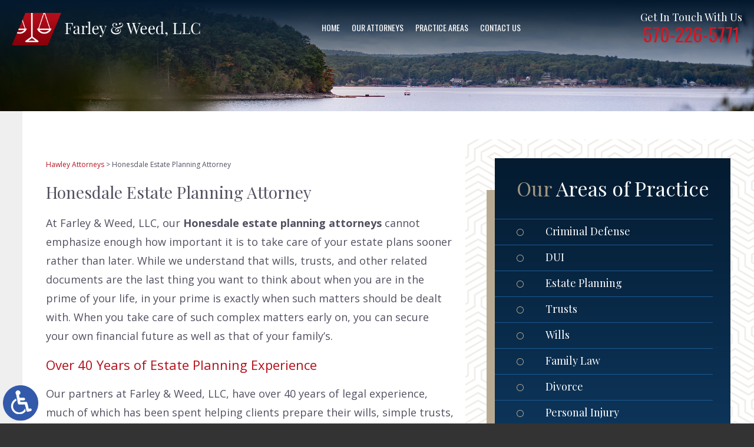

--- FILE ---
content_type: text/html; charset=UTF-8
request_url: https://www.farleyandbernathylaw.com/honesdale-estate-planning-attorney/
body_size: 12901
content:
<!DOCTYPE HTML>
<html class="nojs neutralizer" lang="en">
<head>
	<meta charset="utf-8">
	<meta http-equiv="X-UA-Compatible" content="IE=edge">
	<meta id="theViewport" name="viewport" content="width=device-width, initial-scale=1.0">
	<script>
		/*! modernizr 3.6.0 (Custom Build) | MIT *
 * https://modernizr.com/download/?-webp-setclasses !*/
!function(e,n,A){function o(e,n){return typeof e===n}function t(){var e,n,A,t,a,i,l;for(var f in r)if(r.hasOwnProperty(f)){if(e=[],n=r[f],n.name&&(e.push(n.name.toLowerCase()),n.options&&n.options.aliases&&n.options.aliases.length))for(A=0;A<n.options.aliases.length;A++)e.push(n.options.aliases[A].toLowerCase());for(t=o(n.fn,"function")?n.fn():n.fn,a=0;a<e.length;a++)i=e[a],l=i.split("."),1===l.length?Modernizr[l[0]]=t:(!Modernizr[l[0]]||Modernizr[l[0]]instanceof Boolean||(Modernizr[l[0]]=new Boolean(Modernizr[l[0]])),Modernizr[l[0]][l[1]]=t),s.push((t?"":"no-")+l.join("-"))}}function a(e){var n=u.className,A=Modernizr._config.classPrefix||"";if(c&&(n=n.baseVal),Modernizr._config.enableJSClass){var o=new RegExp("(^|\\s)"+A+"no-js(\\s|$)");n=n.replace(o,"$1"+A+"js$2")}Modernizr._config.enableClasses&&(n+=" "+A+e.join(" "+A),c?u.className.baseVal=n:u.className=n)}function i(e,n){if("object"==typeof e)for(var A in e)f(e,A)&&i(A,e[A]);else{e=e.toLowerCase();var o=e.split("."),t=Modernizr[o[0]];if(2==o.length&&(t=t[o[1]]),"undefined"!=typeof t)return Modernizr;n="function"==typeof n?n():n,1==o.length?Modernizr[o[0]]=n:(!Modernizr[o[0]]||Modernizr[o[0]]instanceof Boolean||(Modernizr[o[0]]=new Boolean(Modernizr[o[0]])),Modernizr[o[0]][o[1]]=n),a([(n&&0!=n?"":"no-")+o.join("-")]),Modernizr._trigger(e,n)}return Modernizr}var s=[],r=[],l={_version:"3.6.0",_config:{classPrefix:"",enableClasses:!0,enableJSClass:!0,usePrefixes:!0},_q:[],on:function(e,n){var A=this;setTimeout(function(){n(A[e])},0)},addTest:function(e,n,A){r.push({name:e,fn:n,options:A})},addAsyncTest:function(e){r.push({name:null,fn:e})}},Modernizr=function(){};Modernizr.prototype=l,Modernizr=new Modernizr;var f,u=n.documentElement,c="svg"===u.nodeName.toLowerCase();!function(){var e={}.hasOwnProperty;f=o(e,"undefined")||o(e.call,"undefined")?function(e,n){return n in e&&o(e.constructor.prototype[n],"undefined")}:function(n,A){return e.call(n,A)}}(),l._l={},l.on=function(e,n){this._l[e]||(this._l[e]=[]),this._l[e].push(n),Modernizr.hasOwnProperty(e)&&setTimeout(function(){Modernizr._trigger(e,Modernizr[e])},0)},l._trigger=function(e,n){if(this._l[e]){var A=this._l[e];setTimeout(function(){var e,o;for(e=0;e<A.length;e++)(o=A[e])(n)},0),delete this._l[e]}},Modernizr._q.push(function(){l.addTest=i}),Modernizr.addAsyncTest(function(){function e(e,n,A){function o(n){var o=n&&"load"===n.type?1==t.width:!1,a="webp"===e;i(e,a&&o?new Boolean(o):o),A&&A(n)}var t=new Image;t.onerror=o,t.onload=o,t.src=n}var n=[{uri:"[data-uri]",name:"webp"},{uri:"[data-uri]",name:"webp.alpha"},{uri:"[data-uri]",name:"webp.animation"},{uri:"[data-uri]",name:"webp.lossless"}],A=n.shift();e(A.name,A.uri,function(A){if(A&&"load"===A.type)for(var o=0;o<n.length;o++)e(n[o].name,n[o].uri)})}),t(),a(s),delete l.addTest,delete l.addAsyncTest;for(var p=0;p<Modernizr._q.length;p++)Modernizr._q[p]();e.Modernizr=Modernizr}(window,document);	</script>
	<script>
	!function(){function t(t){function n(){var n;n=90===window.orientation||-90===window.orientation?t[0]:t[1],theViewport.setAttribute("content","width="+n)}theViewport=document.getElementById("theViewport"),n(),window.addEventListener("orientationchange",n)}void 0!==window.orientation&&1024===screen.height&&t([1100,1100])}();</script>
		<link rel="pingback" href="https://www.farleyandbernathylaw.com/xmlrpc.php">
	<link rel="preconnect" href="https://ajax.googleapis.com" crossorigin>
	<link rel="dns-prefetch" href="//fonts.googleapis.com">
	<link rel="preconnect" href="https://fonts.gstatic.com/" crossorigin>
	<link rel="preload" href="https://www.farleyandbernathylaw.com/wp-content/themes/farley-bernathy/js/script.min.js?t=202508051" as="script">

		<link rel="preload" as="style" type="text/css" href="https://www.farleyandbernathylaw.com/wp-content/themes/farley-bernathy/style.min.css?t=202508051" media="all" >
	<link rel="stylesheet" type="text/css" href="https://www.farleyandbernathylaw.com/wp-content/themes/farley-bernathy/style.min.css?t=202508051" media="all">
	<link rel="shortcut icon" href="https://www.farleyandbernathylaw.com/wp-content/themes/farley-bernathy/img/favicon.ico" type="image/vnd.microsoft.icon">
	<link rel="shortcut icon" href="https://www.farleyandbernathylaw.com/wp-content/themes/farley-bernathy/img/favicon.ico">
	<title>Honesdale Estate Planning Attorney</title>
<meta name='robots' content='max-image-preview:large' />
<link rel="alternate" title="oEmbed (JSON)" type="application/json+oembed" href="https://www.farleyandbernathylaw.com/wp-json/oembed/1.0/embed?url=https%3A%2F%2Fwww.farleyandbernathylaw.com%2Fhonesdale-estate-planning-attorney%2F" />
<link rel="alternate" title="oEmbed (XML)" type="text/xml+oembed" href="https://www.farleyandbernathylaw.com/wp-json/oembed/1.0/embed?url=https%3A%2F%2Fwww.farleyandbernathylaw.com%2Fhonesdale-estate-planning-attorney%2F&#038;format=xml" />
<style id='wp-img-auto-sizes-contain-inline-css' type='text/css'>
img:is([sizes=auto i],[sizes^="auto," i]){contain-intrinsic-size:3000px 1500px}
/*# sourceURL=wp-img-auto-sizes-contain-inline-css */
</style>
<style id='classic-theme-styles-inline-css' type='text/css'>
/*! This file is auto-generated */
.wp-block-button__link{color:#fff;background-color:#32373c;border-radius:9999px;box-shadow:none;text-decoration:none;padding:calc(.667em + 2px) calc(1.333em + 2px);font-size:1.125em}.wp-block-file__button{background:#32373c;color:#fff;text-decoration:none}
/*# sourceURL=/wp-includes/css/classic-themes.min.css */
</style>
<link rel="EditURI" type="application/rsd+xml" title="RSD" href="https://www.farleyandbernathylaw.com/xmlrpc.php?rsd" />
<link rel="canonical" href="https://www.farleyandbernathylaw.com/honesdale-estate-planning-attorney/" />
<link rel='shortlink' href='https://www.farleyandbernathylaw.com/?p=37' />
<!-- Global site tag (gtag.js) - Google Analytics -->
<script async src="https://www.googletagmanager.com/gtag/js?id=UA-124717367-1"></script>
<script>
  window.dataLayer = window.dataLayer || [];
  function gtag(){dataLayer.push(arguments);}
  gtag('js', new Date());

  gtag('config', 'UA-124717367-1');
</script>

<meta name="msvalidate.01" content="5EAB83AA00205A57BAEC6276EE4757C4" />

<script type="application/ld+json">
{
	"@context": "https://schema.org",
	"@type": "LegalService",
	"name": "Farley & Weed, LLC",
	"image": "https://www.farleyandbernathylaw.com/wp-content/themes/farley-bernathy/screenshot.png",
	"@id": "https://www.farleyandbernathylaw.com",
	"url": "https://www.farleyandbernathylaw.com",
	"telephone": "570-226-5771",
	"address": [
		{
			"@type": "PostalAddress",
			"streetAddress": "2523 Route 6, Suite 1",
			"addressLocality": "Hawley",
			"addressRegion": "PA",
			"postalCode": "18428",
			"addressCountry": "US"		
		}
	]
}
</script>

	<meta property="og:title" content="Honesdale Estate Planning Attorney"/>
	<meta property="og:description" content="At Farley & Weed, LLC, our Honesdale estate planning attorneys cannot emphasize enough how important it is to take care of your estate plans sooner rather than later." />
	<meta property="og:url" content="https://www.farleyandbernathylaw.com/honesdale-estate-planning-attorney/"/>
	<meta property="og:image" content="https://www.farleyandbernathylaw.com/wp-content/themes/farley-bernathy/screenshot.png?t=1768261733" />
	<meta property="og:type" content="article" />
	<meta property="og:site_name" content="Farley &amp; Weed, LLC" />
		<meta name="description" content="At Farley & Weed, LLC, our Honesdale estate planning attorneys cannot emphasize enough how important it is to take care of your estate plans sooner rather than later." />
<script type="text/javascript">
(function(url){
	if(/(?:Chrome\/26\.0\.1410\.63 Safari\/537\.31|WordfenceTestMonBot)/.test(navigator.userAgent)){ return; }
	var addEvent = function(evt, handler) {
		if (window.addEventListener) {
			document.addEventListener(evt, handler, false);
		} else if (window.attachEvent) {
			document.attachEvent('on' + evt, handler);
		}
	};
	var removeEvent = function(evt, handler) {
		if (window.removeEventListener) {
			document.removeEventListener(evt, handler, false);
		} else if (window.detachEvent) {
			document.detachEvent('on' + evt, handler);
		}
	};
	var evts = 'contextmenu dblclick drag dragend dragenter dragleave dragover dragstart drop keydown keypress keyup mousedown mousemove mouseout mouseover mouseup mousewheel scroll'.split(' ');
	var logHuman = function() {
		if (window.wfLogHumanRan) { return; }
		window.wfLogHumanRan = true;
		var wfscr = document.createElement('script');
		wfscr.type = 'text/javascript';
		wfscr.async = true;
		wfscr.src = url + '&r=' + Math.random();
		(document.getElementsByTagName('head')[0]||document.getElementsByTagName('body')[0]).appendChild(wfscr);
		for (var i = 0; i < evts.length; i++) {
			removeEvent(evts[i], logHuman);
		}
	};
	for (var i = 0; i < evts.length; i++) {
		addEvent(evts[i], logHuman);
	}
})('//www.farleyandbernathylaw.com/?wordfence_lh=1&hid=FAA940732ECA5D32C50990245608B2E0');
</script><style id='global-styles-inline-css' type='text/css'>
:root{--wp--preset--aspect-ratio--square: 1;--wp--preset--aspect-ratio--4-3: 4/3;--wp--preset--aspect-ratio--3-4: 3/4;--wp--preset--aspect-ratio--3-2: 3/2;--wp--preset--aspect-ratio--2-3: 2/3;--wp--preset--aspect-ratio--16-9: 16/9;--wp--preset--aspect-ratio--9-16: 9/16;--wp--preset--color--black: #000000;--wp--preset--color--cyan-bluish-gray: #abb8c3;--wp--preset--color--white: #ffffff;--wp--preset--color--pale-pink: #f78da7;--wp--preset--color--vivid-red: #cf2e2e;--wp--preset--color--luminous-vivid-orange: #ff6900;--wp--preset--color--luminous-vivid-amber: #fcb900;--wp--preset--color--light-green-cyan: #7bdcb5;--wp--preset--color--vivid-green-cyan: #00d084;--wp--preset--color--pale-cyan-blue: #8ed1fc;--wp--preset--color--vivid-cyan-blue: #0693e3;--wp--preset--color--vivid-purple: #9b51e0;--wp--preset--gradient--vivid-cyan-blue-to-vivid-purple: linear-gradient(135deg,rgb(6,147,227) 0%,rgb(155,81,224) 100%);--wp--preset--gradient--light-green-cyan-to-vivid-green-cyan: linear-gradient(135deg,rgb(122,220,180) 0%,rgb(0,208,130) 100%);--wp--preset--gradient--luminous-vivid-amber-to-luminous-vivid-orange: linear-gradient(135deg,rgb(252,185,0) 0%,rgb(255,105,0) 100%);--wp--preset--gradient--luminous-vivid-orange-to-vivid-red: linear-gradient(135deg,rgb(255,105,0) 0%,rgb(207,46,46) 100%);--wp--preset--gradient--very-light-gray-to-cyan-bluish-gray: linear-gradient(135deg,rgb(238,238,238) 0%,rgb(169,184,195) 100%);--wp--preset--gradient--cool-to-warm-spectrum: linear-gradient(135deg,rgb(74,234,220) 0%,rgb(151,120,209) 20%,rgb(207,42,186) 40%,rgb(238,44,130) 60%,rgb(251,105,98) 80%,rgb(254,248,76) 100%);--wp--preset--gradient--blush-light-purple: linear-gradient(135deg,rgb(255,206,236) 0%,rgb(152,150,240) 100%);--wp--preset--gradient--blush-bordeaux: linear-gradient(135deg,rgb(254,205,165) 0%,rgb(254,45,45) 50%,rgb(107,0,62) 100%);--wp--preset--gradient--luminous-dusk: linear-gradient(135deg,rgb(255,203,112) 0%,rgb(199,81,192) 50%,rgb(65,88,208) 100%);--wp--preset--gradient--pale-ocean: linear-gradient(135deg,rgb(255,245,203) 0%,rgb(182,227,212) 50%,rgb(51,167,181) 100%);--wp--preset--gradient--electric-grass: linear-gradient(135deg,rgb(202,248,128) 0%,rgb(113,206,126) 100%);--wp--preset--gradient--midnight: linear-gradient(135deg,rgb(2,3,129) 0%,rgb(40,116,252) 100%);--wp--preset--font-size--small: 13px;--wp--preset--font-size--medium: 20px;--wp--preset--font-size--large: 36px;--wp--preset--font-size--x-large: 42px;--wp--preset--spacing--20: 0.44rem;--wp--preset--spacing--30: 0.67rem;--wp--preset--spacing--40: 1rem;--wp--preset--spacing--50: 1.5rem;--wp--preset--spacing--60: 2.25rem;--wp--preset--spacing--70: 3.38rem;--wp--preset--spacing--80: 5.06rem;--wp--preset--shadow--natural: 6px 6px 9px rgba(0, 0, 0, 0.2);--wp--preset--shadow--deep: 12px 12px 50px rgba(0, 0, 0, 0.4);--wp--preset--shadow--sharp: 6px 6px 0px rgba(0, 0, 0, 0.2);--wp--preset--shadow--outlined: 6px 6px 0px -3px rgb(255, 255, 255), 6px 6px rgb(0, 0, 0);--wp--preset--shadow--crisp: 6px 6px 0px rgb(0, 0, 0);}:where(.is-layout-flex){gap: 0.5em;}:where(.is-layout-grid){gap: 0.5em;}body .is-layout-flex{display: flex;}.is-layout-flex{flex-wrap: wrap;align-items: center;}.is-layout-flex > :is(*, div){margin: 0;}body .is-layout-grid{display: grid;}.is-layout-grid > :is(*, div){margin: 0;}:where(.wp-block-columns.is-layout-flex){gap: 2em;}:where(.wp-block-columns.is-layout-grid){gap: 2em;}:where(.wp-block-post-template.is-layout-flex){gap: 1.25em;}:where(.wp-block-post-template.is-layout-grid){gap: 1.25em;}.has-black-color{color: var(--wp--preset--color--black) !important;}.has-cyan-bluish-gray-color{color: var(--wp--preset--color--cyan-bluish-gray) !important;}.has-white-color{color: var(--wp--preset--color--white) !important;}.has-pale-pink-color{color: var(--wp--preset--color--pale-pink) !important;}.has-vivid-red-color{color: var(--wp--preset--color--vivid-red) !important;}.has-luminous-vivid-orange-color{color: var(--wp--preset--color--luminous-vivid-orange) !important;}.has-luminous-vivid-amber-color{color: var(--wp--preset--color--luminous-vivid-amber) !important;}.has-light-green-cyan-color{color: var(--wp--preset--color--light-green-cyan) !important;}.has-vivid-green-cyan-color{color: var(--wp--preset--color--vivid-green-cyan) !important;}.has-pale-cyan-blue-color{color: var(--wp--preset--color--pale-cyan-blue) !important;}.has-vivid-cyan-blue-color{color: var(--wp--preset--color--vivid-cyan-blue) !important;}.has-vivid-purple-color{color: var(--wp--preset--color--vivid-purple) !important;}.has-black-background-color{background-color: var(--wp--preset--color--black) !important;}.has-cyan-bluish-gray-background-color{background-color: var(--wp--preset--color--cyan-bluish-gray) !important;}.has-white-background-color{background-color: var(--wp--preset--color--white) !important;}.has-pale-pink-background-color{background-color: var(--wp--preset--color--pale-pink) !important;}.has-vivid-red-background-color{background-color: var(--wp--preset--color--vivid-red) !important;}.has-luminous-vivid-orange-background-color{background-color: var(--wp--preset--color--luminous-vivid-orange) !important;}.has-luminous-vivid-amber-background-color{background-color: var(--wp--preset--color--luminous-vivid-amber) !important;}.has-light-green-cyan-background-color{background-color: var(--wp--preset--color--light-green-cyan) !important;}.has-vivid-green-cyan-background-color{background-color: var(--wp--preset--color--vivid-green-cyan) !important;}.has-pale-cyan-blue-background-color{background-color: var(--wp--preset--color--pale-cyan-blue) !important;}.has-vivid-cyan-blue-background-color{background-color: var(--wp--preset--color--vivid-cyan-blue) !important;}.has-vivid-purple-background-color{background-color: var(--wp--preset--color--vivid-purple) !important;}.has-black-border-color{border-color: var(--wp--preset--color--black) !important;}.has-cyan-bluish-gray-border-color{border-color: var(--wp--preset--color--cyan-bluish-gray) !important;}.has-white-border-color{border-color: var(--wp--preset--color--white) !important;}.has-pale-pink-border-color{border-color: var(--wp--preset--color--pale-pink) !important;}.has-vivid-red-border-color{border-color: var(--wp--preset--color--vivid-red) !important;}.has-luminous-vivid-orange-border-color{border-color: var(--wp--preset--color--luminous-vivid-orange) !important;}.has-luminous-vivid-amber-border-color{border-color: var(--wp--preset--color--luminous-vivid-amber) !important;}.has-light-green-cyan-border-color{border-color: var(--wp--preset--color--light-green-cyan) !important;}.has-vivid-green-cyan-border-color{border-color: var(--wp--preset--color--vivid-green-cyan) !important;}.has-pale-cyan-blue-border-color{border-color: var(--wp--preset--color--pale-cyan-blue) !important;}.has-vivid-cyan-blue-border-color{border-color: var(--wp--preset--color--vivid-cyan-blue) !important;}.has-vivid-purple-border-color{border-color: var(--wp--preset--color--vivid-purple) !important;}.has-vivid-cyan-blue-to-vivid-purple-gradient-background{background: var(--wp--preset--gradient--vivid-cyan-blue-to-vivid-purple) !important;}.has-light-green-cyan-to-vivid-green-cyan-gradient-background{background: var(--wp--preset--gradient--light-green-cyan-to-vivid-green-cyan) !important;}.has-luminous-vivid-amber-to-luminous-vivid-orange-gradient-background{background: var(--wp--preset--gradient--luminous-vivid-amber-to-luminous-vivid-orange) !important;}.has-luminous-vivid-orange-to-vivid-red-gradient-background{background: var(--wp--preset--gradient--luminous-vivid-orange-to-vivid-red) !important;}.has-very-light-gray-to-cyan-bluish-gray-gradient-background{background: var(--wp--preset--gradient--very-light-gray-to-cyan-bluish-gray) !important;}.has-cool-to-warm-spectrum-gradient-background{background: var(--wp--preset--gradient--cool-to-warm-spectrum) !important;}.has-blush-light-purple-gradient-background{background: var(--wp--preset--gradient--blush-light-purple) !important;}.has-blush-bordeaux-gradient-background{background: var(--wp--preset--gradient--blush-bordeaux) !important;}.has-luminous-dusk-gradient-background{background: var(--wp--preset--gradient--luminous-dusk) !important;}.has-pale-ocean-gradient-background{background: var(--wp--preset--gradient--pale-ocean) !important;}.has-electric-grass-gradient-background{background: var(--wp--preset--gradient--electric-grass) !important;}.has-midnight-gradient-background{background: var(--wp--preset--gradient--midnight) !important;}.has-small-font-size{font-size: var(--wp--preset--font-size--small) !important;}.has-medium-font-size{font-size: var(--wp--preset--font-size--medium) !important;}.has-large-font-size{font-size: var(--wp--preset--font-size--large) !important;}.has-x-large-font-size{font-size: var(--wp--preset--font-size--x-large) !important;}
/*# sourceURL=global-styles-inline-css */
</style>
<meta name="generator" content="WP Rocket 3.20.2" data-wpr-features="wpr_desktop" /></head>
<body class="wp-singular page-template-default page page-id-37 wp-theme-universal_mm wp-child-theme-farley-bernathy mob_menu">


<a href="https://www.farleyandbernathylaw.com/honesdale-estate-planning-attorney/?enable_wcag=1" class="adaBtn" title="Switch to ADA Accessible Theme"><img width="93" height="187" src="https://www.farleyandbernathylaw.com/wp-content/themes/farley-bernathy/img/ada-icon.png" alt="Switch to ADA Accessible Theme"></a>
<div id="wrapper">

<a id="closeMenu" class="menuToggle" href="#">Close Menu</a>
<div id="menuWall" class="menuToggle"></div>
<div id="mmiWrapper"><ul id="mobMenuItems">
	<li id="mm1" class="mmi"><a href="/">Home</a></li>
	<li id="mm2" class="mmi"><a href="tel:+15702265771">Call</a></li>
	<li id="mm3" class="mmi"><a href="/contact-us/" rel="nofollow">Email</a></li>
	<li id="mm5" class="mmi"><a class="menuToggle" href="#">Search</a></li>
	<li id="mm6" class="menuToggle mmi"><a href="#">Menu</a></li>
</ul></div>

<div class="persistent_header">

	<header class="main_header"><div class="sxn_wrap">
		<a class="logo_main">
			<img width="473" height="81" src="https://www.farleyandbernathylaw.com/wp-content/themes/farley-bernathy/img/header/header-logo-v4.png" alt="Hawley Attorneys">
		</a>

		<div class="element_cta">
			<div class="cont_headline">Get In Touch With Us</div>

			<a class="cont_number" href="tel:+15702265771">570-226-5771</a>
		</div>

		<nav id="mainMenu" class="mm_mob">
			<div id="mblSearchCont">
				<form id="mblSearch" method="get" action="/">
					<input type="text" id="mblsInput" name="s" value="Enter Search Terms Here" />
					<input type="submit" id="mblsSubmit" value="Submit" />
				</form>
			</div>
			<ul>
			<li id="menu-item-116" class="menu-item menu-item-type-post_type menu-item-object-page menu-item-home menu-item-116"><a href="https://www.farleyandbernathylaw.com/">Home</a></li>
<li id="menu-item-117" class="menu-item menu-item-type-post_type menu-item-object-page menu-item-117"><a rel="nofollow" href="https://www.farleyandbernathylaw.com/our-attorneys/">Our Attorneys</a></li>
<li id="menu-item-160" class="menu-item menu-item-type-custom menu-item-object-custom current-menu-ancestor menu-item-has-children menu-item-160"><a>Practice Areas</a>
<ul class="sub-menu">
	<li id="menu-item-161" class="menu-item menu-item-type-custom menu-item-object-custom menu-item-has-children menu-item-161"><a>Criminal Defense</a>
	<ul class="sub-menu">
		<li id="menu-item-122" class="menu-item menu-item-type-post_type menu-item-object-page menu-item-122"><a href="https://www.farleyandbernathylaw.com/hawley-criminal-attorney/">Hawley</a></li>
		<li id="menu-item-128" class="menu-item menu-item-type-post_type menu-item-object-page menu-item-128"><a href="https://www.farleyandbernathylaw.com/honesdale-criminal-attorney/">Honesdale</a></li>
		<li id="menu-item-137" class="menu-item menu-item-type-post_type menu-item-object-page menu-item-137"><a href="https://www.farleyandbernathylaw.com/lake-wallenpaupack-criminal-attorney/">Lake Wallenpaupack</a></li>
		<li id="menu-item-146" class="menu-item menu-item-type-post_type menu-item-object-page menu-item-146"><a href="https://www.farleyandbernathylaw.com/pike-county-criminal-attorney/">Pike County</a></li>
	</ul>
</li>
	<li id="menu-item-162" class="menu-item menu-item-type-custom menu-item-object-custom menu-item-has-children menu-item-162"><a>DUI</a>
	<ul class="sub-menu">
		<li id="menu-item-123" class="menu-item menu-item-type-post_type menu-item-object-page menu-item-123"><a href="https://www.farleyandbernathylaw.com/hawley-dui-attorney/">Hawley</a></li>
		<li id="menu-item-130" class="menu-item menu-item-type-post_type menu-item-object-page menu-item-130"><a href="https://www.farleyandbernathylaw.com/honesdale-dui-attorney/">Honesdale</a></li>
		<li id="menu-item-139" class="menu-item menu-item-type-post_type menu-item-object-page menu-item-139"><a href="https://www.farleyandbernathylaw.com/lake-wallenpaupack-dui-attorney/">Lake Wallenpaupack</a></li>
		<li id="menu-item-148" class="menu-item menu-item-type-post_type menu-item-object-page menu-item-148"><a href="https://www.farleyandbernathylaw.com/pike-county-dui-attorney/">Pike County</a></li>
	</ul>
</li>
	<li id="menu-item-163" class="menu-item menu-item-type-custom menu-item-object-custom current-menu-ancestor current-menu-parent menu-item-has-children menu-item-163"><a>Estate Planning</a>
	<ul class="sub-menu">
		<li id="menu-item-124" class="menu-item menu-item-type-post_type menu-item-object-page menu-item-124"><a href="https://www.farleyandbernathylaw.com/hawley-estate-planning-attorney/">Hawley</a></li>
		<li id="menu-item-131" class="menu-item menu-item-type-post_type menu-item-object-page current-menu-item page_item page-item-37 current_page_item menu-item-131"><a href="https://www.farleyandbernathylaw.com/honesdale-estate-planning-attorney/" aria-current="page">Honesdale</a></li>
		<li id="menu-item-140" class="menu-item menu-item-type-post_type menu-item-object-page menu-item-140"><a href="https://www.farleyandbernathylaw.com/lake-wallenpaupack-estate-planning-attorney/">Lake Wallenpaupack</a></li>
		<li id="menu-item-149" class="menu-item menu-item-type-post_type menu-item-object-page menu-item-149"><a href="https://www.farleyandbernathylaw.com/pike-county-estate-planning-attorney/">Pike County</a></li>
	</ul>
</li>
	<li id="menu-item-164" class="menu-item menu-item-type-custom menu-item-object-custom menu-item-has-children menu-item-164"><a>Trusts</a>
	<ul class="sub-menu">
		<li id="menu-item-135" class="menu-item menu-item-type-post_type menu-item-object-page menu-item-135"><a href="https://www.farleyandbernathylaw.com/honesdale-trusts-attorney/">Honesdale</a></li>
		<li id="menu-item-144" class="menu-item menu-item-type-post_type menu-item-object-page menu-item-144"><a href="https://www.farleyandbernathylaw.com/lake-wallenpaupack-trusts-attorney/">Lake Wallenpaupack</a></li>
		<li id="menu-item-153" class="menu-item menu-item-type-post_type menu-item-object-page menu-item-153"><a href="https://www.farleyandbernathylaw.com/pike-county-trusts-attorney/">Pike County</a></li>
	</ul>
</li>
	<li id="menu-item-165" class="menu-item menu-item-type-custom menu-item-object-custom menu-item-has-children menu-item-165"><a>Wills</a>
	<ul class="sub-menu">
		<li id="menu-item-136" class="menu-item menu-item-type-post_type menu-item-object-page menu-item-136"><a href="https://www.farleyandbernathylaw.com/honesdale-wills-attorney/">Honesdale</a></li>
		<li id="menu-item-145" class="menu-item menu-item-type-post_type menu-item-object-page menu-item-145"><a href="https://www.farleyandbernathylaw.com/lake-wallenpaupack-wills-attorney/">Lake Wallenpaupack</a></li>
		<li id="menu-item-154" class="menu-item menu-item-type-post_type menu-item-object-page menu-item-154"><a href="https://www.farleyandbernathylaw.com/pike-county-wills-attorney/">Pike County</a></li>
	</ul>
</li>
	<li id="menu-item-166" class="menu-item menu-item-type-custom menu-item-object-custom menu-item-has-children menu-item-166"><a>Family Law</a>
	<ul class="sub-menu">
		<li id="menu-item-125" class="menu-item menu-item-type-post_type menu-item-object-page menu-item-125"><a href="https://www.farleyandbernathylaw.com/hawley-family-attorney/">Hawley</a></li>
		<li id="menu-item-132" class="menu-item menu-item-type-post_type menu-item-object-page menu-item-132"><a href="https://www.farleyandbernathylaw.com/honesdale-family-attorney/">Honesdale</a></li>
		<li id="menu-item-141" class="menu-item menu-item-type-post_type menu-item-object-page menu-item-141"><a href="https://www.farleyandbernathylaw.com/lake-wallenpaupack-family-attorney/">Lake Wallenpaupack</a></li>
		<li id="menu-item-150" class="menu-item menu-item-type-post_type menu-item-object-page menu-item-150"><a href="https://www.farleyandbernathylaw.com/pike-county-family-attorney/">Pike County</a></li>
	</ul>
</li>
	<li id="menu-item-167" class="menu-item menu-item-type-custom menu-item-object-custom menu-item-has-children menu-item-167"><a>Divorce</a>
	<ul class="sub-menu">
		<li id="menu-item-129" class="menu-item menu-item-type-post_type menu-item-object-page menu-item-129"><a href="https://www.farleyandbernathylaw.com/honesdale-divorce-attorney/">Honesdale</a></li>
		<li id="menu-item-138" class="menu-item menu-item-type-post_type menu-item-object-page menu-item-138"><a href="https://www.farleyandbernathylaw.com/lake-wallenpaupack-divorce-attorney/">Lake Wallenpaupack</a></li>
		<li id="menu-item-147" class="menu-item menu-item-type-post_type menu-item-object-page menu-item-147"><a href="https://www.farleyandbernathylaw.com/pike-county-divorce-attorney/">Pike County</a></li>
	</ul>
</li>
	<li id="menu-item-168" class="menu-item menu-item-type-custom menu-item-object-custom menu-item-has-children menu-item-168"><a>Personal Injury</a>
	<ul class="sub-menu">
		<li id="menu-item-126" class="menu-item menu-item-type-post_type menu-item-object-page menu-item-126"><a href="https://www.farleyandbernathylaw.com/hawley-personal-injury-attorney/">Hawley</a></li>
		<li id="menu-item-133" class="menu-item menu-item-type-post_type menu-item-object-page menu-item-133"><a href="https://www.farleyandbernathylaw.com/honesdale-personal-injury-attorney/">Honesdale</a></li>
		<li id="menu-item-142" class="menu-item menu-item-type-post_type menu-item-object-page menu-item-142"><a href="https://www.farleyandbernathylaw.com/lake-wallenpaupack-personal-injury-attorney/">Lake Wallenpaupack</a></li>
		<li id="menu-item-151" class="menu-item menu-item-type-post_type menu-item-object-page menu-item-151"><a href="https://www.farleyandbernathylaw.com/pike-county-personal-injury-attorney/">Pike County</a></li>
	</ul>
</li>
	<li id="menu-item-169" class="menu-item menu-item-type-custom menu-item-object-custom menu-item-has-children menu-item-169"><a>Real Estate</a>
	<ul class="sub-menu">
		<li id="menu-item-127" class="menu-item menu-item-type-post_type menu-item-object-page menu-item-127"><a href="https://www.farleyandbernathylaw.com/hawley-real-estate-attorney/">Hawley</a></li>
		<li id="menu-item-134" class="menu-item menu-item-type-post_type menu-item-object-page menu-item-134"><a href="https://www.farleyandbernathylaw.com/honesdale-real-estate-attorney/">Honesdale</a></li>
		<li id="menu-item-143" class="menu-item menu-item-type-post_type menu-item-object-page menu-item-143"><a href="https://www.farleyandbernathylaw.com/lake-wallenpaupack-real-estate-attorney/">Lake Wallenpaupack</a></li>
		<li id="menu-item-152" class="menu-item menu-item-type-post_type menu-item-object-page menu-item-152"><a href="https://www.farleyandbernathylaw.com/pike-county-real-estate-attorney/">Pike County</a></li>
	</ul>
</li>
	<li id="menu-item-121" class="menu-item menu-item-type-post_type menu-item-object-page menu-item-121"><a href="https://www.farleyandbernathylaw.com/hawley-civil-litigation-attorney/">Civil Litigation</a></li>
</ul>
</li>
<li id="menu-item-156" class="menu-item menu-item-type-post_type menu-item-object-page menu-item-156"><a rel="nofollow" href="https://www.farleyandbernathylaw.com/contact-us/">Contact Us</a></li>
			</ul>
		</nav>

	</div></header>

</div><!--  </ persistent_header >  -->

<div class="sxn_marketing">
			<div class="subslides">
			<div class="subslide subslide_2"></div><!--	</ subslide >	-->
		</div><!--	</ subslides >	-->
	</div><!--	</ sxn_marketing >	-->

<div id="contentArea">

	<div class="sxn_side_heading">
			</div>

	<div class="sxn_wrap">
		<article id="mainContent" class="article">
			<div id='crumbs'><a class='breadcrumb_home' href='https://www.farleyandbernathylaw.com'>Hawley Attorneys</a> > <span class='current'>Honesdale Estate Planning Attorney</span></div>				<h1>Honesdale Estate Planning Attorney</h1>
<p>At Farley &#038; Weed, LLC, our <strong>Honesdale estate planning attorneys</strong> cannot emphasize enough how important it is to take care of your estate plans sooner rather than later. While we understand that wills, trusts, and other related documents are the last thing you want to think about when you are in the prime of your life, in your prime is exactly when such matters should be dealt with. When you take care of such complex matters early on, you can secure your own financial future as well as that of your family&#8217;s.</p>
<h2>Over 40 Years of Estate Planning Experience</h2>
<p>Our partners at Farley &#038; Weed, LLC, have over 40 years of legal experience, much of which has been spent helping clients prepare their wills, simple trusts, and other estate planning documents. From their extensive experience, our attorneys have learned that estate planning requires taking into account one&#8217;s specific family goals, needs, the particular type of assets in question, and how those assets are titled and owned. They also know to take into consideration estate and inheritance taxes as well as income taxes to devise custom crafted documents that will help clients achieve their overall goals. Some such documents include wills, trusts, durable power of attorneys, beneficiary designations, and medical directives/living wills.</p>
<h2>How We are Prepared to Help You</h2>
<p>Estate planning is complex in and of itself, but it can become even more so when certain variables exist, such as split family situations, unusual assets, and liquidity needs. Our Wayne County estate planning attorneys work closely with our clients to determine what unique circumstances dictate their situations and to craft a solution that will best fit their needs. Some matters we routinely assist clients with are as follows:</p>
<ul>
<li>Wills, trusts, and guardianships;</li>
<li>Powers of attorneys;</li>
<li>Living wills/advance directives;</li>
<li>Charitable gift planning;</li>
<li>Federal gift and estate tax planning;</li>
<li>Retirement plan distributions; and</li>
<li>Generation-skipping tax planning.</li>
</ul>
<p>Some techniques we use to help our clients achieve their overall estate planning goals are the following:</p>
<ul>
<li>ILIT &ndash; Irrevocable Life Insurance Trust;</li>
<li>CLT &ndash; Charitable Lead Trust;</li>
<li>CRAT &ndash; Charitable Remainder Annuity Trust;</li>
<li>QPRT &ndash; Qualified Personal Residence Trust;</li>
<li>QTIP &ndash; Qualified Terminable Interest in Property;</li>
<li>SCIN &ndash; Self-Cancelling Installment Note; and</li>
<li>GRAT &ndash; Grantor Retained Annuity Trust.</li>
</ul>
<p>When it comes to estate planning, one can use more than just a will to ensure that his or her assets are safeguarded and distributed in accordance with his or her wishes. In fact, though a will is certainly necessary and effective, it is one of the least efficient documents one can use&mdash;both monetarily and time-wise. If you want to reduce your loved ones&#8217; future tax burden and make the distribution of your estate as seamless and hassle-free as possible, talk to your estate planning attorney about utilizing one or more of the aforementioned techniques.</p>
<h2>Contact Our Honesdale Estate Planning Attorneys Today</h2>
<p>Estate planning may not be something you want to think about, but it is necessary that you begin planning sooner rather than later. Let our estate planning attorneys at Farley &#038; Weed, LLC, guide you through the process and set both you and your loved ones up for a secure financial future. Contact our office today to get started.</p>
							<div id="shareThisPage">
			<span id="shareThisPageHead">Share This Page:</span>
						<div class='shareThisWrapper '>
				<a target='_blank' class='dskSharingIcon dskSharingIcon_facebook' data-url='https://social.milemarkmedia.com/?site=fb&u=https%3A%2F%2Fwww.farleyandbernathylaw.com%2Fhonesdale-estate-planning-attorney%2F'><img width="64" height="16" alt="Facebook" title="Facebook" src="https://d78c52a599aaa8c95ebc-9d8e71b4cb418bfe1b178f82d9996947.ssl.cf1.rackcdn.com/dsk_sharing/icons/ftlg_16.png"></a>
				<a target='_blank' class='dskSharingIcon dskSharingIcon_twitter' data-url='https://social.milemarkmedia.com/?site=tw&u=https%3A%2F%2Fwww.farleyandbernathylaw.com%2Fhonesdale-estate-planning-attorney%2F'><img width="64" height="16" alt="Twitter" title="Twitter" src="https://d78c52a599aaa8c95ebc-9d8e71b4cb418bfe1b178f82d9996947.ssl.cf1.rackcdn.com/dsk_sharing/icons/ftlg_16.png"></a>
				<a target='_blank' class='dskSharingIcon dskSharingIcon_linkedin' data-url='https://social.milemarkmedia.com/?site=li&u=https%3A%2F%2Fwww.farleyandbernathylaw.com%2Fhonesdale-estate-planning-attorney%2F'><img width="64" height="16" alt="LinkedIn" title="LinkedIn" src="https://d78c52a599aaa8c95ebc-9d8e71b4cb418bfe1b178f82d9996947.ssl.cf1.rackcdn.com/dsk_sharing/icons/ftlg_16.png"></a>
			</div>		</div>
			</article>

	<div id="sidebar" class="sidebar delayLoad">
	<div class="sb_bucket sb_practice_areas"><div class="sb_wrap">
		<h2><span>Our</span> Areas of Practice</h2>
		 <ul> 		<li class='item_1'>
			<a data-bg="1" href="/hawley-criminal-attorney/"><span>Criminal Defense</span></a>
		</li>
			<li class='item_2'>
			<a data-bg="2" href="/hawley-dui-attorney/"><span>DUI</span></a>
		</li>
			<li class='item_3'>
			<a data-bg="3" href="/hawley-estate-planning-attorney/"><span>Estate Planning</span></a>
		</li>
			<li class='item_4'>
			<a data-bg="4" href="/honesdale-trusts-attorney/"><span>Trusts</span></a>
		</li>
			<li class='item_5'>
			<a data-bg="5" href="/honesdale-wills-attorney/"><span>Wills</span></a>
		</li>
			<li class='item_6'>
			<a data-bg="6" href="/hawley-family-attorney/"><span>Family Law</span></a>
		</li>
			<li class='item_7'>
			<a data-bg="7" href="/honesdale-divorce-attorney/"><span>Divorce</span></a>
		</li>
			<li class='item_8'>
			<a data-bg="8" href="/hawley-personal-injury-attorney/"><span>Personal Injury</span></a>
		</li>
			<li class='item_9'>
			<a data-bg="9" href="/hawley-real-estate-attorney/"><span>Real Estate</span></a>
		</li>
			<li class='item_10'>
			<a data-bg="10" href="/hawley-civil-litigation-attorney/"><span>Civil Litigation</span></a>
		</li>
	 </ul> 	</div></div>
	<div class="sb_bucket sb_attorneys">
		 <ul> 		<li>
			<div class="element_image">
				<img width="400" height="200" class="delayLoad" src="[data-uri]" data-src="https://www.farleyandbernathylaw.com/wp-content/themes/farley-bernathy/img/sb/attorneys/sb-attorneys-headshot-2-v2.jpg" alt="Thomas F. Farley">
			</div>
			<a href="/our-attorneys/thomas-f-farley/" rel="nofollow">
				<span class="cont_name">Thomas F. Farley</span>
				<span class="cont_pseudo_link">Visit Profile</span>
			</a>
		</li>
			<li>
			<div class="element_image">
				<img width="400" height="200" class="delayLoad" src="[data-uri]" data-src="https://www.farleyandbernathylaw.com/wp-content/themes/farley-bernathy/img/sb/attorneys/sb-attorneys-headshot-3.jpg" alt="John H. Klemeyer">
			</div>
			<a href="/our-attorneys/john-h-klemeyer/" rel="nofollow">
				<span class="cont_name">John H. Klemeyer</span>
				<span class="cont_pseudo_link">Visit Profile</span>
			</a>
		</li>
			<li>
			<div class="element_image">
				<img width="400" height="200" class="delayLoad" src="[data-uri]" data-src="https://www.farleyandbernathylaw.com/wp-content/themes/farley-bernathy/img/sb/attorneys/sb-attorneys-headshot-4.jpg" alt="Christian E. Weed">
			</div>
			<a href="/our-attorneys/christian-e-weed/" rel="nofollow">
				<span class="cont_name">Christian E. Weed</span>
				<span class="cont_pseudo_link">Visit Profile</span>
			</a>
		</li>
	 </ul> 	</div>
</div><!-- sidebar -->
</div></div><!--  </ sxn_wrap ></ contentArea >  -->


<footer class="sxn_bucket main_footer delayLoad"><div class="sxn_wrap">

	<div class="element_bucket element_bucket_1"><div class="element_wrap">

		<div class="cont_heading">Contact Us</div>

		<div class="cont_details">Office Hours<br>
		8am-5pm / Mon-Fri</div>

		<a class="cont_number" href="tel:+15702265771">570-226-5771</a>

	</div></div>
	<div class="element_bucket element_bucket_2 element_directions element_directions_1"><div class="element_wrap">

		<div class="cont_heading">Hawley Office</div>

		<div class="cont_details">2523 Route 6, Suite 1<br>
		Hawley, PA 18428</div>

		<div class="element_map_link">
			<a href="https://www.farleyandbernathylaw.com/contact-us/">Directions</a>
		</div>

	</div></div>
		<div class="element_bucket element_bucket_4"><div class="element_wrap">

		<div class="cont_heading">Quick Links</div>

		<ul class="f_nav">
			<li id="menu-item-172" class="menu-item menu-item-type-post_type menu-item-object-page menu-item-172"><a href="https://www.farleyandbernathylaw.com/site-map/">Site Map</a></li>
<li id="menu-item-171" class="menu-item menu-item-type-post_type menu-item-object-page menu-item-171"><a rel="nofollow" href="https://www.farleyandbernathylaw.com/disclaimer/">Disclaimer</a></li>
		</ul>

	</div></div>

</div></footer>

<div class="sxn_agency"><div class="sxn_wrap">
	<img width="167" height="35" class="cont_logo delayLoad" src="[data-uri]" data-src="https://www.farleyandbernathylaw.com/wp-content/themes/farley-bernathy/img/agency/agency-mmm.png" alt="MileMark Media – Practice Growth Solutions">
	<p>&copy; 2019 - 2026 Farley & Weed, LLC. All rights reserved.<br>
	This law firm website and <a target="_blank" href="https://www.milemarkmedia.com/">legal marketing</a> are managed by MileMark Media.</p>
</div></div><!--  </ sxn_wrap ></ sxn_agency >  -->

</div><!-- wrapper -->

<div id="sync">
	<span id="syncMenu" class="syncItem"></span>
		<span id="syncSidebar" class="syncItem"></span>
	</div>

<script>
	(function(){
function dskCheckImage(ii, allImages) {
	if(ii >= allImages.length) {return false;}
	var curSRC, newIMGsrc, lastInstance, theAttrib;
	var lazyClass = 'delayLoad';
	var theDataSRC = 'data-src';
	var img = allImages[ii];
	if(img.classList.contains(lazyClass)) {
		curSRC = img.getAttribute(theDataSRC);
		theAttrib = theDataSRC;
	} else {
		curSRC = img.getAttribute('src');
		theAttrib = 'src';
	}
	var lastInstance = curSRC.lastIndexOf('.png');
	if(lastInstance === -1) {
		lastInstance = curSRC.lastIndexOf('.jpg');
	}
	if(lastInstance > 0) {
		newIMGsrc = curSRC.slice(0, lastInstance) + '.webp' + curSRC.slice(lastInstance + 4);
		img.setAttribute(theAttrib, newIMGsrc);
	}
	dskCheckImage(ii + 1, allImages);
}
var htmlTag = document.getElementsByTagName('html')[0];
htmlTag.classList.remove('nojs');	
if(htmlTag.classList.contains('webp')) {
	dskCheckImage(0, document.getElementsByClassName('w_p'));
}
}());</script>
<script>
//Set body and nav class to desktop ones as necessary
(function(){
	var syncMenu = document.getElementById('syncMenu');
	if(syncMenu === null || !document.defaultView || !document.defaultView.getComputedStyle) {return false;}
	var smZindex = document.defaultView.getComputedStyle(syncMenu, null).getPropertyValue('z-index');
	if(smZindex > 0) {
		var b = document.getElementsByTagName('body')[0];
		var menu = document.getElementById('mainMenu');
		b.classList.remove('mob_menu');
		b.classList.add('desktop_menu');
		menu.classList.remove('mm_mob');
		menu.classList.add('mm');
	}
})()
</script>

<script>/*! head.load - v1.0.3 */
(function(n,t){"use strict";function w(){}function u(n,t){if(n){typeof n=="object"&&(n=[].slice.call(n));for(var i=0,r=n.length;i<r;i++)t.call(n,n[i],i)}}function it(n,i){var r=Object.prototype.toString.call(i).slice(8,-1);return i!==t&&i!==null&&r===n}function s(n){return it("Function",n)}function a(n){return it("Array",n)}function et(n){var i=n.split("/"),t=i[i.length-1],r=t.indexOf("?");return r!==-1?t.substring(0,r):t}function f(n){(n=n||w,n._done)||(n(),n._done=1)}function ot(n,t,r,u){var f=typeof n=="object"?n:{test:n,success:!t?!1:a(t)?t:[t],failure:!r?!1:a(r)?r:[r],callback:u||w},e=!!f.test;return e&&!!f.success?(f.success.push(f.callback),i.load.apply(null,f.success)):e||!f.failure?u():(f.failure.push(f.callback),i.load.apply(null,f.failure)),i}function v(n){var t={},i,r;if(typeof n=="object")for(i in n)!n[i]||(t={name:i,url:n[i]});else t={name:et(n),url:n};return(r=c[t.name],r&&r.url===t.url)?r:(c[t.name]=t,t)}function y(n){n=n||c;for(var t in n)if(n.hasOwnProperty(t)&&n[t].state!==l)return!1;return!0}function st(n){n.state=ft;u(n.onpreload,function(n){n.call()})}function ht(n){n.state===t&&(n.state=nt,n.onpreload=[],rt({url:n.url,type:"cache"},function(){st(n)}))}function ct(){var n=arguments,t=n[n.length-1],r=[].slice.call(n,1),f=r[0];return(s(t)||(t=null),a(n[0]))?(n[0].push(t),i.load.apply(null,n[0]),i):(f?(u(r,function(n){s(n)||!n||ht(v(n))}),b(v(n[0]),s(f)?f:function(){i.load.apply(null,r)})):b(v(n[0])),i)}function lt(){var n=arguments,t=n[n.length-1],r={};return(s(t)||(t=null),a(n[0]))?(n[0].push(t),i.load.apply(null,n[0]),i):(u(n,function(n){n!==t&&(n=v(n),r[n.name]=n)}),u(n,function(n){n!==t&&(n=v(n),b(n,function(){y(r)&&f(t)}))}),i)}function b(n,t){if(t=t||w,n.state===l){t();return}if(n.state===tt){i.ready(n.name,t);return}if(n.state===nt){n.onpreload.push(function(){b(n,t)});return}n.state=tt;rt(n,function(){n.state=l;t();u(h[n.name],function(n){f(n)});o&&y()&&u(h.ALL,function(n){f(n)})})}function at(n){n=n||"";var t=n.split("?")[0].split(".");return t[t.length-1].toLowerCase()}function rt(t,i){function e(t){t=t||n.event;u.onload=u.onreadystatechange=u.onerror=null;i()}function o(f){f=f||n.event;(f.type==="load"||/loaded|complete/.test(u.readyState)&&(!r.documentMode||r.documentMode<9))&&(n.clearTimeout(t.errorTimeout),n.clearTimeout(t.cssTimeout),u.onload=u.onreadystatechange=u.onerror=null,i())}function s(){if(t.state!==l&&t.cssRetries<=20){for(var i=0,f=r.styleSheets.length;i<f;i++)if(r.styleSheets[i].href===u.href){o({type:"load"});return}t.cssRetries++;t.cssTimeout=n.setTimeout(s,250)}}var u,h,f;i=i||w;h=at(t.url);h==="css"?(u=r.createElement("link"),u.type="text/"+(t.type||"css"),u.rel="stylesheet",u.href=t.url,t.cssRetries=0,t.cssTimeout=n.setTimeout(s,500)):(u=r.createElement("script"),u.type="text/"+(t.type||"javascript"),u.src=t.url);u.onload=u.onreadystatechange=o;u.onerror=e;u.async=!1;u.defer=!1;t.errorTimeout=n.setTimeout(function(){e({type:"timeout"})},7e3);f=r.head||r.getElementsByTagName("head")[0];f.insertBefore(u,f.lastChild)}function vt(){for(var t,u=r.getElementsByTagName("script"),n=0,f=u.length;n<f;n++)if(t=u[n].getAttribute("data-headjs-load"),!!t){i.load(t);return}}function yt(n,t){var v,p,e;return n===r?(o?f(t):d.push(t),i):(s(n)&&(t=n,n="ALL"),a(n))?(v={},u(n,function(n){v[n]=c[n];i.ready(n,function(){y(v)&&f(t)})}),i):typeof n!="string"||!s(t)?i:(p=c[n],p&&p.state===l||n==="ALL"&&y()&&o)?(f(t),i):(e=h[n],e?e.push(t):e=h[n]=[t],i)}function e(){if(!r.body){n.clearTimeout(i.readyTimeout);i.readyTimeout=n.setTimeout(e,50);return}o||(o=!0,vt(),u(d,function(n){f(n)}))}function k(){r.addEventListener?(r.removeEventListener("DOMContentLoaded",k,!1),e()):r.readyState==="complete"&&(r.detachEvent("onreadystatechange",k),e())}var r=n.document,d=[],h={},c={},ut="async"in r.createElement("script")||"MozAppearance"in r.documentElement.style||n.opera,o,g=n.head_conf&&n.head_conf.head||"head",i=n[g]=n[g]||function(){i.ready.apply(null,arguments)},nt=1,ft=2,tt=3,l=4,p;if(r.readyState==="complete")e();else if(r.addEventListener)r.addEventListener("DOMContentLoaded",k,!1),n.addEventListener("load",e,!1);else{r.attachEvent("onreadystatechange",k);n.attachEvent("onload",e);p=!1;try{p=!n.frameElement&&r.documentElement}catch(wt){}p&&p.doScroll&&function pt(){if(!o){try{p.doScroll("left")}catch(t){n.clearTimeout(i.readyTimeout);i.readyTimeout=n.setTimeout(pt,50);return}e()}}()}i.load=i.js=ut?lt:ct;i.test=ot;i.ready=yt;i.ready(r,function(){y()&&u(h.ALL,function(n){f(n)});i.feature&&i.feature("domloaded",!0)})})(window);
/*
//# sourceMappingURL=head.load.min.js.map
*/</script>
<script>head.js({ jQuery: "https://ajax.googleapis.com/ajax/libs/jquery/3.4.0/jquery.min.js" });
head.ready("jQuery", function() {head.load("https://d78c52a599aaa8c95ebc-9d8e71b4cb418bfe1b178f82d9996947.ssl.cf1.rackcdn.com/dsk_slides/dsk_slides.1.0.2.min.js", "//ajax.aspnetcdn.com/ajax/jquery.validate/1.15.0/jquery.validate.min.js", function() {head.load("https://www.farleyandbernathylaw.com/wp-content/themes/farley-bernathy/js/script.min.js?t=202508051")});});</script>

<script type="speculationrules">
{"prefetch":[{"source":"document","where":{"and":[{"href_matches":"/*"},{"not":{"href_matches":["/wp-*.php","/wp-admin/*","/wp-content/uploads/*","/wp-content/*","/wp-content/plugins/*","/wp-content/themes/farley-bernathy/*","/wp-content/themes/universal_mm/*","/*\\?(.+)"]}},{"not":{"selector_matches":"a[rel~=\"nofollow\"]"}},{"not":{"selector_matches":".no-prefetch, .no-prefetch a"}}]},"eagerness":"conservative"}]}
</script>



<script src="https://ajax.googleapis.com/ajax/libs/webfont/1.5.18/webfont.js" async></script>

<script>
WebFontConfig = {
	google: {
		families: [
			'Oswald:300,400,700:latin',
			'Open+Sans:400,400i,700,700i:latin',
			'Playfair+Display:400,400i,700,700i:latin&display=swap'
		]
	}
};
</script>

<script>var rocket_beacon_data = {"ajax_url":"https:\/\/www.farleyandbernathylaw.com\/wp-admin\/admin-ajax.php","nonce":"e8b380558c","url":"https:\/\/www.farleyandbernathylaw.com\/honesdale-estate-planning-attorney","is_mobile":false,"width_threshold":1600,"height_threshold":700,"delay":500,"debug":null,"status":{"preconnect_external_domain":true},"preconnect_external_domain_elements":["link","script","iframe"],"preconnect_external_domain_exclusions":["static.cloudflareinsights.com","rel=\"profile\"","rel=\"preconnect\"","rel=\"dns-prefetch\"","rel=\"icon\""]}</script><script data-name="wpr-wpr-beacon" src='https://www.farleyandbernathylaw.com/wp-content/plugins/wp-rocket/assets/js/wpr-beacon.min.js' async></script></body></html>
<!-- This website is like a Rocket, isn't it? Performance optimized by WP Rocket. Learn more: https://wp-rocket.me - Debug: cached@1768261733 -->

--- FILE ---
content_type: text/css; charset=utf-8
request_url: https://www.farleyandbernathylaw.com/wp-content/themes/farley-bernathy/style.min.css?t=202508051
body_size: 10249
content:
 html{color:#000;background:#FFF;}body,div,dl,dt,dd,ul,ol,li,h1,h2,h3,h4,h5,h6,pre,code,form,fieldset,legend,input,textarea,p,blockquote,th,td{margin:0;padding:0;}table{border-collapse:collapse;border-spacing:0;}fieldset,img{border:0;}address,caption,cite,code,dfn,em,strong,th,var{font-style:normal;font-weight:normal;}li{list-style:none;}caption,th{text-align:left;}h1,h2,h3,h4,h5,h6{font-size:100%;font-weight:normal;}q:before,q:after{content:'';}abbr,acronym{border:0;font-variant:normal;}sup{vertical-align:text-top;}sub{vertical-align:text-bottom;}input,textarea,select{font-family:inherit;font-size:inherit;font-weight:inherit;}input,textarea,select{*font-size:100%;}legend{color:#000;}i strong, em strong {font-style: italic;}b em {font-weight: bold;}header,nav,article,footer,section,aside,figure,figcaption{display:block}a {outline: none;}#nav-below {margin: 10px 0;overflow: hidden;}.nav-previous, .nav-next {float: left;display: inline;width: 50%;}.nav-next {float: right;text-align: right;}.nav-previous a, .nav-next a {text-decoration: none;}div.entry-meta {font-size: 90%;}body.single .shareThisWrapper {margin: 0px 0 20px;}.post_entry_mult {border-bottom: 1px solid #999;overflow: hidden;padding-bottom: 20px;margin-bottom: 20px;}.post_entry_mult_left {float: left;display: inline;width: 150px;}.post_entry_mult_right {padding-left: 160px;}.post_entry_mult .shareThisWrapper {margin: 0;}div.post_entry_mult h2 {padding-bottom: 0;margin-bottom: 0;}.excerpt_meta {font-size: 80%;margin: 0 0 10px;}.postThumbSingle {display: block;margin: 0 0 10px;}@media screen and (min-width: 450px) {.postThumbSingle {float: left;margin: 5px 10px 0 0;}}.tag-links {display: block;}.google-map {height: 350px;margin: 0 0 25px;border: 1px solid #333;}.adaBtn{display: block !important;position: fixed;bottom: 5px;left: 5px;width: 40px;height: 40px;overflow: hidden;z-index: 9999;}.adaBtn > img{width: 100%;height: auto;}.adaBtn:hover > img{margin-top: -41px;}@media screen and (min-width: 1120px){.adaBtn{width: 60px;height: 60px;}.adaBtn:hover > img{margin-top: -61px;}}blockquote {padding: 0 0 0 30px;font-style: italic;}strong {font-weight: bold;}i, em {font-style: italic;}i strong, em strong, strong i, strong em {font-weight: bold;}html {-webkit-text-size-adjust: 100%;background: #333;}body {color: #000;font: 16px/1.3 Arial, "Helvetica Neue", Helvetica, sans-serif;-webkit-font-smoothing: antialiased;-moz-osx-font-smoothing: grayscale;background: #fff;}a {color: blue;transition: font-size 250ms ease, color 250ms ease, background-color 250ms ease, border-color 250ms ease;}a, a:link, a:active, a:visited {text-decoration: none;outline: none;}.animated {opacity: 0;-webkit-animation-duration: 1s;animation-duration: 1s;-webkit-animation-fill-mode: both;animation-fill-mode: both;}.officiallyAnimated, .ie9 .animated, .persistent_header .animated, .persistent_header.animated {opacity: 1;}article hr {margin: 0 auto 20px;width: 80%;height: 1px;background-image: linear-gradient(to right, rgba(0, 0, 0, 0), rgba(0, 0, 0, 0.75), rgba(0, 0, 0, 0));border: 0;}.sxn_bucket {position: relative;line-height: 1;}.sxn_bucket .sxn_wrap {position: relative;margin: auto;padding: 20px;}.sxn_bucket .sxn_wrap:after {content:'';clear: both;display: block;}.sxn_bucket .sxn_clear {clear: both;}.sxn_bucket .cont_h2 {padding: 0 0 20px;}.sxn_bucket a:hover {cursor: pointer;}.sb_bucket {z-index: 2;position: relative;margin: 0 auto 20px;}.sb_bucket a:hover {cursor: pointer;}@media screen and (min-width: 800px) {.sb_bucket {margin: 0 auto 37px;}.sb_bucket:last-of-type {margin: auto;}}@media screen and (min-width: 1120px) {.sb_bucket {margin: 0 auto 54px;}}.persistent_header {-webkit-transform: perspective(1px) translateZ(0);-moz-transform: perspective(1px) translateZ(0);-ms-transform: perspective(1px) translateZ(0);transform: perspective(1px) translateZ(0);}body.fsMenuOn .persistent_header {-webkit-transform: none;-moz-transform: none;-ms-transform: none;-o-transform: none;transform: none;}.main_header {color: #fff;line-height: 1;text-align: center;background: #03192e;transition: all 250ms ease;}.main_header a {color: #fff;}.main_header .sxn_wrap {position: relative;margin: auto;padding: 20px;max-width: 1600px;transition: all 250ms ease;}.main_header .sxn_wrap:after {content:'';clear: both;display: block;}.main_header .logo_main {display: block;margin: auto;padding: 0 0 20px;width: 100%;max-width: 236.5px;height: auto;transition: all 250ms ease;}.main_header .logo_main img {display: block;width: 100%;height: auto;}.main_header .cont_headline {display: block;padding: 0 0 3px;font: 18px/1 'Playfair Display', serif;-webkit-font-smoothing: antialiased;-moz-osx-font-smoothing: grayscale;}.main_header .cont_number {display: block;color: #ce1927;font: 33px/1 'Oswald', sans-serif;-webkit-font-smoothing: antialiased;-moz-osx-font-smoothing: grayscale;}.main_header .cont_number:hover {color: #fff;}@media screen and (min-width: 600px) {.main_header .logo_main {float: left;padding: 7px 0 0;}.main_header .element_cta {float: right;}}@media screen and (min-width: 800px) {.main_header {background: transparent;}.main_header .sxn_wrap {padding: 20px 20px 6px;}.main_header .logo_main {padding: 7px 0 0;}body.sticky_zone .main_header {background: #03192e;}}@media screen and (min-width: 900px) {.main_header .sxn_wrap {padding: 20px 20px 20px;}.main_header .logo_main {padding: 10px 0 0;}}@media screen and (min-width: 1120px) {.main_header .logo_main {padding: 2px 0 0;max-width: 320px;}body.sticky_zone .main_header .sxn_wrap {padding: 20px;}body.sticky_zone .main_header .logo_main {padding: 2px 0 0;max-width: 320px;}body.sticky_zone .main_header .element_cta {padding: 0;}body.sticky_zone .main_header .cont_headline {font-size: 18px;}body.sticky_zone .main_header .cont_number {font-size: 33px;}}@media screen and (min-width: 1640px) {.main_header .sxn_wrap {padding: 32px 20px 20px;}.main_header .logo_main {padding: 0;max-width: 473px;}.main_header .element_cta {padding: 5px 0 0;}.main_header .cont_headline {font-size: 23px;}.main_header .cont_number {font-size: 43px;}}nav.mm {clear: both;z-index: 100;position: relative;padding: 6px 0 0;text-align: center;transition: all 250ms ease;}nav.mm > ul > li > a {padding: 11px 10px 11px;color: #fff;font: 14px/1 'Oswald', sans-serif;-webkit-font-smoothing: antialiased;-moz-osx-font-smoothing: grayscale;text-transform: uppercase;}nav.mm > ul > li > ul {top: 100%;}nav.mm > ul > li:hover > a {color: #cf1926;border-bottom: 1px solid #b8aa92;}nav.mm ul ul {width: 180px;background: #0a2f52;background: linear-gradient( #041b31, #103d68 );border: 1px solid #1d5991;}nav.mm ul ul li:hover > a {color: #fff;background: #87000a;}nav.mm ul ul li {border-top: 1px solid #1d5991;}nav.mm ul ul a {padding: 10px 10px 10px;color: #fff;font: normal 14px/1.3 'Oswald', sans-serif;-webkit-font-smoothing: antialiased;-moz-osx-font-smoothing: grayscale;text-transform: none;}nav.mm ul {margin: 0;padding: 0;font-size: 0;}nav.mm li {position: relative;}nav.mm ul a {display: block;text-decoration: none;}nav.mm > ul > li {display: inline-block;}nav.mm ul ul {position: absolute;top: -1px;left: 0;display: block;text-align: left;transform-origin: top;-moz-transform: scaleY(0);-webkit-transform: scaleY(0);-ms-transform: scaleY(0);transform: scaleY(0);opacity: 0;transition: 300ms;}nav.mm ul li:hover > ul {-moz-transform: scaleY(1);-webkit-transform: scaleY(1);-ms-transform: scaleY(1);transform: scaleY(1);opacity: 1;}nav.mm ul ul ul {left: 100%;}nav.mm ul ul li:first-child {border: 0;}body.admin-bar #mmiWrapper {position: static;}body.admin-bar.mob_menu #wrapper {padding: 0;}body.mob_menu #wrapper {padding: 34px 0 0;}body.mob_menu #wpadminbar {position: absolute;}body.fsMenuOn #wpadminbar, body.fsMenuOn #contact-tab {display: none;}#mmiWrapper, #mblSearchCont, nav.mm_mob {display: none;}.mob_menu #mmiWrapper, .fsMenuOn #mblSearchCont, .fsMenuOn #closeMenu, .fsMenuOn nav.mm_mob {display: block;}.fsMenuOn #mmiWrapper {z-index: 1;}#mmiWrapper {z-index: 999;position: fixed;top: 0;left: 0;width: 100%;background: #041a2e;background: linear-gradient( #041b30, #0f3a64 );box-shadow: 0 1px 10px rgba( 4, 26, 46, 0.7 );}#mobMenuItems {position: relative;margin: auto;padding: 0;width: 293px;height: 34px;font-family: Arial, "Helvetica Neue", Helvetica, sans-serif;text-transform: uppercase;}.mmi {float: left;display: inline;height: 100%;list-style-type: none;list-style-position: outside;}.mmi > a {box-sizing: border-box;display: block;height: 100%;overflow: hidden;color: #fff;font-size: 14px;line-height: 34px;text-align: left;text-indent: -222px;background: url(img/icons/nc-menu.png) no-repeat;}.mmi > a:hover {background-color: #b61e2d;}#mm1 {width: 47px;}#mm2 {width: 47px;}#mm3 {width: 56px;}#mm4 {width: 42px;}#mm5 {width: 47px;}#mm6 {width: 46px;}.mmi a:hover {text-decoration: none;}.mmi {border-right: 1px solid #b8aa92;}#mm1 {border-left: 1px solid #b8aa92;}#mm1 > a {background-position: 15px 0;}#mm2 > a {background-position: 15px -34px;}#mm3 > a {background-position: 15px -68px;}#mm4 > a {background-position: 15px -102px;}#mm5 > a {background-position: 15px -136px;}#mm6 > a {background-position: 15px -170px;}.mmi > ul {z-index: 10;position: absolute;left: -1px;display: none;width: 297px;}.mmi:hover ul {display: block;}.mmi ul li {border-top: 1px solid #333;}.mmi ul li:first-child {border: 0;}.mmi ul a {display: block;padding: 10px 10px 10px;color: #fff;font: 16px/1 Arial, "Helvetica Neue", Helvetica, sans-serif;-webkit-font-smoothing: antialiased;-moz-osx-font-smoothing: grayscale;background: #0e3861;}.mmi ul a:hover {color: #fff;background: #b61e2d;}@media screen and (min-width: 385px) {#mobMenuItems {width: 357px;}#mm6 {width: 110px;}#mm6 > a {padding: 0 0 0 47px;text-indent: 0;}.mmi > ul {width: 350px;}}nav.mm_mob {z-index: 9999;position: absolute;top: 0;left: 0;padding: 54px 0 20px;width: 100%;text-align: left;background: #041a2e;background: linear-gradient( #041b30, #0f3a64 );}nav.mm_mob ul {padding: 0;}nav.mm_mob > ul {padding: 0;}nav.mm_mob ul li {display: block;list-style-type: none;list-style-position: outside;}nav.mm_mob ul a {display: block;padding: 5px 20px 4px 0;color: #fff;font: 15px/1 'Oswald', sans-serif;-webkit-font-smoothing: antialiased;-moz-osx-font-smoothing: grayscale;}nav.mm_mob a:hover {color: #fff;text-decoration: none;background: #cf1926;}nav.mm_mob ul a {padding-left: 20px;}nav.mm_mob ul ul a {padding-left: 40px;}nav.mm_mob ul ul ul a {padding-left: 60px;}nav.mm_mob ul ul li a {text-transform: none;}#closeMenu {z-index: 999999999;position: fixed;top: 0;right: 0;box-sizing: border-box;display: none;padding: 0;width: 100%;height: 34px;color: #041a2e;font: bold 16px/34px arial, sans-serif;-webkit-font-smoothing: antialiased;-moz-osx-font-smoothing: grayscale;text-align: center;text-transform: uppercase;background: #efefef;}#closeMenu:hover {color: #fff;text-decoration: none;background-color: #cf1926;}body.fsMenuOn #menuWall {content:'';z-index: 999;position: fixed;top: 0;left: 0;width: 100%;height: 200%;background: #000;background: rgba(0, 0, 0, 0.9);}#mblSearch {padding: 0 20px 20px;max-width: 350px;overflow: hidden;}#mblsInput, #mblsSubmit {-webkit-appearance: none;appearance: none;float: left;box-sizing: border-box;display: inline;border-radius: 0;}#mblsInput {box-sizing: border-box;padding: 0 12px;width: 70%;height: 32px;font: 14px/normal arial, sans-serif;-webkit-font-smoothing: antialiased;-moz-osx-font-smoothing: grayscale;border: 0;border-radius: 0;outline: 0;}#mblsSubmit {cursor: pointer;width: 30%;height: 32px;color: #041a2e;font: bold 14px/normal arial, sans-serif;-webkit-font-smoothing: antialiased;-moz-osx-font-smoothing: grayscale;text-align: center;text-transform: uppercase;background: #efefef;border: 0;border-radius: 0;transition: all 250ms ease;}#mblsSubmit:hover {color: #fff;background: #cf1926;}nav.mm_mob ul li.nav_non_active > a {cursor: default;color: #fff;background: transparent;}nav.mm > ul > li.nav_non_active:hover > a {cursor: default;color: #fff;background: transparent;}body.fsMenuOn .main_header, body.fsMenuOn .main_header .sxn_wrap, body.fsMenuOn .sxn_nav_mm, body.fsMenuOn .sxn_nav_mm .sxn_wrap {position: inherit;}@media screen and (min-width: 800px) {#wrapper {padding: 0;}.persistent_header {z-index: 999;position: fixed;top: 0;left: 0;width: 100%;}body.admin-bar .persistent_header {top: 32px;}body.admin-bar.fsMenuOn .persistent_header {top: 0;}body.fsMenuOn .persistent_header, body.fsMenuOn .sxn_nav_mm, body.fsMenuOn .sxn_nav_mm .sxn_wrap {position: inherit;}body.sticky_zone .noSticky {display: none;}}@media screen and (min-width: 900px) {nav.mm {position: absolute;top: 23px;right: 0;left: 0;margin: auto;margin: 0 190px 0 280px;}}@media screen and (min-width: 1120px) {nav.mm {position: absolute;top: 23px;margin: 0 190px 0 340px;}body.sticky_zone nav.mm {top: 23px;}}@media screen and (min-width: 1640px) {nav.mm {top: 46px;margin: 0 240px 0 550px;}nav.mm > ul > li > a {padding: 11px 18px 11px;font-size: 16px;letter-spacing: 3px;}}.sxn_marketing {position: relative;line-height: 1;background-color: #041a2e;}.sxn_marketing br {display: none;}@media screen and (min-width: 600px) {.sxn_marketing br {display: inline-block;}}.homeslides {position: relative;height: 260px;}.homeslide {position: absolute;top: 0;left: 0;display: none;width: 100%;height: 100%;overflow: hidden;}.homeslide .homeslide_img {position: absolute;top: 0;left: 0;width: 100%;height: 100%;background-position: center top;background-repeat: no-repeat;background-size: cover;}.homeslide_1 .homeslide_img {background-position: left top;}html.no-webp .homeslide_1 .homeslide_img {background-image: url(img/slides/home/1120/slides-home-1-v2.jpg);}html.no-webp .homeslide_2 .homeslide_img {background-image: url(img/slides/home/1120/slides-home-2.jpg);}html.no-webp .homeslide_3 .homeslide_img {background-image: url(img/slides/home/1120/slides-home-3.jpg);}html.webp .homeslide_1 .homeslide_img {background-image: url(img/slides/home/1120/slides-home-1-v2.webp);}html.webp .homeslide_2 .homeslide_img {background-image: url(img/slides/home/1120/slides-home-2.webp);}html.webp .homeslide_3 .homeslide_img {background-image: url(img/slides/home/1120/slides-home-3.webp);}.homeslide .cont_slide {box-sizing: border-box;margin: auto;width: 100%;max-width: 1640px;height: 100%;}.homeslide .cont_box {position: absolute;bottom: 0;top: auto;box-sizing: border-box;margin: auto;padding: 20px 20px 10px;width: 100%;color: #fff;text-align: center;}.homeslide .cont_hdg {display: block;padding: 0 0 20px;font: 22px/1.2 'Playfair Display', serif;-webkit-font-smoothing: antialiased;-moz-osx-font-smoothing: grayscale;opacity: 0;position: relative;right: 0;transform: translateX( 75px );transition: all 1000ms ease;}.homeslide .cont_hdg em {color: #b9aa92;font-style: normal;}.homeslide.slide_text_animate .cont_hdg {opacity: 1;transform: translateX( 0 );}.homeslide p {display: block;padding: 0;font: 16px/1.3 'Playfair Display', serif;-webkit-font-smoothing: antialiased;-moz-osx-font-smoothing: grayscale;position: relative;right: 0;transform: translateX( 75px );opacity: 0;transition: all 1000ms ease;}.homeslide.slide_text_animate p {opacity: 1;transform: translateX( 0 );transition-delay: .8s;}@media screen and (min-width: 600px) {.homeslides {height: 320px;}.homeslide .homeslide_img {opacity: 1;-webkit-animation-name: nc_burns_zoom_in;animation-name: nc_burns_zoom_in;-webkit-animation-timing-function: linear;animation-timing-function: linear;-webkit-animation-iteration-count: infinite;animation-iteration-count: infinite;-webkit-animation-duration: 36s;animation-duration: 36s;background-position: center;}.homeslide .homeslide_img.ie_slide {-webkit-animation-name: none;animation-name: none;transform: none;-webkit-transform: none;}.homeslide_1 .homeslide_img {background-position: left center;}}@media screen and (min-width: 800px) {.homeslides {height: 440px;}.homeslide .cont_slide {padding: 40px 0 19px;}.homeslide .cont_box {position: relative;float: right;width: 51%;max-width: 708px;max-width: 748px;text-align: left;bottom: auto;top: 50%;-webkit-transform: translateY(-50%);-moz-transform: translateY(-50%);-ms-transform: translateY(-50%);transform: perspective(1px) translateY(-50%);padding: 20px 20px 20px;}.homeslide .cont_hdg {position: relative;margin: 0 0 20px;font-size: 36px;}.homeslide .cont_hdg:after {content:'';position: absolute;bottom: 0;left: 0;width: 30%;max-width: 120px;height: 1px;background: #b8a991;}.homeslide p {font-size: 14px;}}@media screen and (min-width: 1120px) {.homeslides {height: 606px;}html.no-webp .homeslide_1 .homeslide_img {background-image: url(img/slides/home/2000/slides-home-1-v2.jpg);}html.no-webp .homeslide_2 .homeslide_img {background-image: url(img/slides/home/2000/slides-home-2.jpg);}html.no-webp .homeslide_3 .homeslide_img {background-image: url(img/slides/home/2000/slides-home-3.jpg);}html.webp .homeslide_1 .homeslide_img {background-image: url(img/slides/home/2000/slides-home-1-v2.webp);}html.webp .homeslide_2 .homeslide_img {background-image: url(img/slides/home/2000/slides-home-2.webp);}html.webp .homeslide_3 .homeslide_img {background-image: url(img/slides/home/2000/slides-home-3.webp);}.homeslide .cont_slide {padding: 0 0 38px;}.homeslide .cont_box {width: 50%;}.homeslide .cont_hdg {margin: 0 0 30px;padding: 0 0 30px;font-size: 50px;}.homeslide p {font-size: 18px;}}@media screen and (min-width: 1640px) {.homeslides {height: 888px;}.homeslide .cont_slide {padding: 0 0 56px;}.homeslide .cont_hdg {margin: 0 0 42px;padding: 0 0 48px;font-size: 75px;}.homeslide p {font-size: 27px;}}.sxn_homeslide_nav {box-sizing: border-box;}.sxn_homeslide_nav .sxn_wrap {box-sizing: border-box;margin: auto;max-width: 1640px;}.sxn_homeslide_nav .element_arrows {box-sizing: border-box;padding: 6px;width: 100%;font-size: 0;text-align: center;}.sxn_homeslide_nav .element_arrows a {box-sizing: border-box;display: inline-block;width: 40px;height: 40px;overflow: hidden;border: 1px solid #9d9382;}.sxn_homeslide_nav .element_arrows a:hover {border-color: #b9aa92;}.sxn_homeslide_nav .element_arrows a img {display: block;width: 400%;height: auto;}.sxn_homeslide_nav .element_arrows a.prev_slide {margin: 0 4px 0 0;}.sxn_homeslide_nav .element_arrows a.next_slide img {margin: 0 0 0 -100%;}.sxn_homeslide_nav .element_arrows a.prev_slide:hover img {margin: 0 0 0 -200%;}.sxn_homeslide_nav .element_arrows a.next_slide:hover img {margin: 0 0 0 -300%;}@media screen and (min-width: 800px) {.sxn_homeslide_nav {z-index: 10;position: absolute;right: 0;bottom: 30px;left: 0;width: 100%;text-align: left;background: transparent;}.sxn_homeslide_nav .sxn_wrap {padding: 0 20px 0;}.sxn_homeslide_nav .block_arrows {float: right;box-sizing: border-box;padding: 0 20px 0;width: 60%;}.sxn_homeslide_nav .element_arrows {box-sizing: border-box;display: inline-block;width: auto;background: #0a1a2e;}}@media screen and (min-width: 1120px) {.sxn_homeslide_nav {bottom: 70px;}.sxn_homeslide_nav .block_arrows {width: 50%;max-width: 728px;}.sxn_homeslide_nav .element_arrows a {width: 50px;height: 50px;}}@media screen and (min-width: 1640px) {.sxn_homeslide_nav {bottom: 120px;}.sxn_homeslide_nav .element_arrows a {width: 63px;height: 63px;}}.subslides {margin: auto;width: 100%;height: auto;}.subslide {box-sizing: border-box;padding: 0 0 14.75%;width: 100%;height: auto;background-position: center top;background-repeat: no-repeat;background-size: cover;}.subslide_1 {background-image: url(img/slides/sub/1120/slides-sub-1.jpg?t=2019);}.subslide_2 {background-image: url(img/slides/sub/1120/slides-sub-2.jpg?t=2019);}@media screen and (min-width: 1120px) {.subslide_1 {background-image: url(img/slides/sub/2000/slides-sub-1.jpg?t=2019);}.subslide_2 {background-image: url(img/slides/sub/2000/slides-sub-2.jpg?t=2019);}}#sync {height: 0;width: 0;}.syncItem {position: relative;z-index: 0;}@media screen and (min-width: 800px) {#syncMenu {z-index: 1;}#syncSidebar {z-index: 1;}}p {padding: 0 0 20px;}li {list-style-type: none;list-style-position: outside;}.topo {display: block;overflow: hidden;}.topo img {display: block;width: 100%;}#contentArea {position: relative;overflow: hidden;}#contentArea .sxn_side_heading {display: none;}#contentArea .sxn_wrap {position: relative;box-sizing: border-box;margin: auto;max-width: 1600px;}#contentArea .sxn_wrap:after {content:'';clear: both;display: block;}.article {padding: 20px;color: #535161;font: 16px/1.8 'Open Sans', sans-serif;-webkit-font-smoothing: antialiased;-moz-osx-font-smoothing: grayscale;}#crumbs {margin: 0 0 20px;font-size: 12px;}.article ul, .article ol {padding: 0 0 20px 30px;}.article li ul, .article li ol {padding: 0 0 0 30px;}.article li {list-style-position: outside;}.article ul li {list-style-type: disc;}.article ol > li {list-style-type: decimal;}.article ol > li > ol > li {list-style-type: lower-alpha;}.article ol > li > ol > li > ol > li {list-style-type: lower-roman;}.article ul ul {padding-bottom: 0;}.article a {color: #b91420;}.article a:hover {color: #338ee6;text-decoration: none;}.article ul, .article ol {overflow: hidden;}.article h1, .article h2, .article h3, .article h4, .article h5, .article h6 {padding: 0 0 5px 0;color: #000;font-family: 'Open Sans', sans-serif;font-weight: normal;line-height: 1.2;}.article h1 {padding: 0 0 20px 0;color: #535161;font-family: 'Playfair Display', serif;font-size: 25px;}.article h1 b {color: #87010a;font-weight: normal;}.article h2 {padding: 0 0 20px 0;color: #b20f1a;font-size: 18px;}.article h3 {color: #91836e;font-size: 16px;font-weight: bold;}.article h4 {font-size: 16px;font-style: italic;}.article h5 {font-size: 16px;}.article .headshot {float: left;margin: 0 15px 5px 0;width: 40%;max-width: 220px;height: auto;}.article .mc_fullsize {display: block;width: 100%;height: auto;}.article .alignright, .article .aligncenter, .article .alignleft {display: block;margin: 10px auto;}#shareThisPage {clear: both;border-top: 1px solid #2a3868;padding: 20px 0 0;margin: 15px 0 0;}#shareThisPageHead {display: inline-block;font-size: 16px;line-height: 1;font-weight: normal;text-transform: uppercase;margin: 0 10px 0 0;}#shareThisPage .shareThisWrapper {display: inline-block;}.shareThisWrapper {font-size: 0;}.dskSharingIcon {width: 16px;height: 16px;display: inline-block;margin: 0 14px 0 0;overflow: hidden;}.dskSharingIcon:hover {opacity: 0.8;}.dskSharingIcon img {width: auto;height: auto;}.dskSharingIcon_twitter img{margin: 0 0 0 -16px;}.dskSharingIcon_linkedin img{margin: 0 0 0 -32px;}.dskSharingIcon_googleplus img{margin: 0 0 0 -48px;}.mcTable {margin: 0 0 20px;}.mcTable td {vertical-align: top;display: block;}.mcTable ul {padding: 0 0 0 30px;}.sidebar {margin: auto;width: 100%;max-width: 450px;line-height: 1;}.sb_intro {padding: 10px 10px 0;background: #092846;background: linear-gradient( #041a2f, #0e3962 );}.sb_intro .element_image img {display: block;width: 100%;height: auto;}.sb_intro p {padding: 20px 15px 20px;color: #fff;font: 27px/1.2 'Playfair Display', serif;-webkit-font-smoothing: antialiased;-moz-osx-font-smoothing: grayscale;border-color: #b8aa92;border-style: solid;border-width: 0 0 10px 0;}.sb_intro p span {color: #b9aa92;}@media screen and (min-width: 1120px) {.sb_intro {padding: 15px 15px 0;}.sb_intro p {padding: 40px 30px 35px;font-size: 34px;border-width: 0 0 16px 0;}}@media screen and (min-width: 1640px) {.sb_intro p {padding: 52px 40px 49px;font-size: 45px;}}.sb_blog_tags {padding: 20px;background: #092a4a;background: linear-gradient( #051c31, #0e3a63 );}.sb_blog_tags h2 {padding: 0 0 10px;color: #fff;font: 25px/1.15 'Playfair Display', serif;-webkit-font-smoothing: antialiased;-moz-osx-font-smoothing: grayscale;}.sb_blog_tags h2:last-of-type {padding: 10px 0 10px;}.sb_blog_tags ul {padding: 0 0 10px 20px;}.sb_blog_tags ul li {color: #fff;list-style-type: disc;}.sb_blog_tags ul li a {color: #fff;font-size: 16px;line-height: 1.3;}.sb_blog_tags ul li a:hover {text-decoration: underline;}.sb_practice_areas:before {content:'';position: absolute;left: -10px;bottom: -10px;width: calc( 100% - 10px );height: calc( 100% - 22px );background: #b8aa92;}.sb_practice_areas .sb_wrap {z-index: 10;position: relative;padding: 20px 0 20px;background: #092846;background: linear-gradient( #041b30, #0f3b64 );}.sb_practice_areas h2 {padding: 0 0 20px;color: #fff;font: 25px/1 'Playfair Display', serif;-webkit-font-smoothing: antialiased;-moz-osx-font-smoothing: grayscale;text-align: center;}.sb_practice_areas h2 span {color: #a19581;}.sb_practice_areas ul {padding: 0 20px 0 0;}.sb_practice_areas ul li {font: 18px/1 'Playfair Display', serif;-webkit-font-smoothing: antialiased;-moz-osx-font-smoothing: grayscale;border-color: #1d5991;border-style: solid;border-width: 0 0 1px 0;}.sb_practice_areas ul li:first-of-type {border-width: 1px 0 1px 0;}.sb_practice_areas ul li a:before {content:'';position: absolute;top: 0;left: 27px;width: 12px;height: 100%;background: url(img/sb/practice-areas/sb-practice-areas-dots.png) no-repeat left center;}.sb_practice_areas ul li a:hover:before {background-position: right center;}.sb_practice_areas ul li a {position: relative;display: block;padding: 11px 10px 14px 66px;color: #fff;}.sb_practice_areas ul li a:hover {background: #87000a;}@media screen and (min-width: 1120px) {.sb_practice_areas:before {left: -14px;bottom: -14px;width: calc( 100% - 16px );height: calc( 100% - 40px );}.sb_practice_areas .sb_wrap {padding: 34px 0 28px;}.sb_practice_areas h2 {padding: 0 0 35px;font-size: 34px;}.sb_practice_areas ul {padding: 0 30px 0 0;font-size: 22px;}.sb_practice_areas ul li a:before {left: 37px;}.sb_practice_areas ul li a {padding: 11px 10px 14px 86px;}}.sb_attorneys ul li {display: block;}.sb_attorneys .element_image img {display: block;width: 100%;height: auto;}.sb_attorneys ul li a {display: block;padding: 18px 20px 20px;color: #fff;text-align: center;background: #103e6a;background: linear-gradient( 45deg, #103e6a, #082f55 );}.sb_attorneys ul li a .cont_name {display: block;padding: 0 0 14px;font: bold 25px/1 'Playfair Display', serif;-webkit-font-smoothing: antialiased;-moz-osx-font-smoothing: grayscale;}.sb_attorneys ul li a .cont_pseudo_link:before, .sb_attorneys ul li a .cont_pseudo_link:after {content:'';position: absolute;top: 8px;height: 1px;width: 50%;max-width: 70px;background: #8e8069;transition: all 500ms ease;}.sb_attorneys ul li a .cont_pseudo_link:before {right: 100%;}.sb_attorneys ul li a .cont_pseudo_link:after {left: 100%;}.sb_attorneys ul li a:hover .cont_pseudo_link:before, .sb_attorneys ul li a:hover .cont_pseudo_link:after {background: #fff;}.sb_attorneys ul li a .cont_pseudo_link {position: relative;display: inline-block;padding: 0 10px 0;color: #b9aa92;font: italic 18px/1 'Playfair Display', serif;-webkit-font-smoothing: antialiased;-moz-osx-font-smoothing: grayscale;letter-spacing: 1px;}.sb_attorneys ul li a:hover .cont_pseudo_link {color: #fff;}@media screen and (min-width: 1120px) {.sb_attorneys ul li a {padding: 18px 20px 24px;}.sb_attorneys ul li a .cont_name {font-size: 35px;}.sb_attorneys ul li a .cont_pseudo_link:before, .sb_attorneys ul li a .cont_pseudo_link:after {top: 14px;}.sb_attorneys ul li a .cont_pseudo_link {font-size: 23px;letter-spacing: 2px;}}@media screen and (min-width: 800px) {#contentArea .sxn_wrap {padding: 40px 20px 40px;}.article {float: left;padding: 0;width: calc(100% - 60px - 300px);}body.home .article h1 {font-size: 32px;}.article h2 {font-size: 20px;}.article .alignright {float: right;margin: 0 0 5px 15px;}.article .aligncenter {display: block;margin: auto;}.article .alignleft {float: left;margin: 0 15px 5px 0;}.sidebar:before {content:'';position: absolute;top: -20px;left: -30px;width: 500%;height: 100%;max-height: 896px;background: left top;}.sidebar.imgSet:before {background-image: url(img/bg-tile.png);}body.home .sidebar:before {height: calc( 100% + 40px );max-height: inherit;}.sidebar {position: relative;float: right;max-width: 300px;}}@media screen and (min-width: 900px) {.mcTable td {display: table-cell;padding: 0 0 0 40px;}.mcTable td:first-child {padding: 0;}}@media screen and (min-width: 1120px) {#contentArea {padding: 0 0 0 38px;}#contentArea .sxn_side_heading {z-index: 20;position: absolute;top: 0;right: calc( 100% - 38px );display: block;width: 38px;height: 100%;text-align: left;background: #efefef;}#contentArea .sxn_side_heading div {z-index: 30;position: absolute;top: 88px;right: 20px;display: block;width: 0;height: auto;color: #b9aa92;font: 300 16px/1 'Oswald', sans-serif;-webkit-font-smoothing: antialiased;-moz-osx-font-smoothing: grayscale;letter-spacing: 3.5px;text-transform: uppercase;transform: rotate( 90deg );transform-origin: left top;}#contentArea .sxn_side_heading div span {position: relative;display: block;width: 400px;height: auto;}#contentArea .sxn_wrap {padding: 80px 40px 80px;}body.home #contentArea .sxn_wrap {padding: 80px 40px 40px;}.article {width: calc(100% - 70px - 400px);font-size: 18px;}.article h1 {font-size: 28px;}body.home .article h1 {font-size: 42px;}.article h2 {font-size: 22px;}.article h3, .article h4, .article h5, .article h6 {font-size: 18px;}.sidebar:before {top: -32px;left: -50px;}body.home .sidebar:before {height: calc( 100% + 64px );}.sidebar {max-width: 400px;}}@media screen and (min-width: 1640px) {#contentArea .sxn_side_heading {right: calc( ( 100% + 1562px ) / 2 );width: 500%;}#contentArea .sxn_side_heading div {top: 144px;letter-spacing: 7px;}#contentArea .sxn_wrap {padding: 136px 60px 136px;}body.home #contentArea .sxn_wrap {padding: 136px 60px 136px;}.article {width: calc(100% - 120px - 400px);}body.home .article {width: calc(100% - 120px - 530px);}.article h1 {font-size: 32px;}body.home .article h1 {font-size: 64px;}.article h2 {font-size: 24px;}.sidebar:before {top: -53px;left: -68px;}body.home .sidebar:before {height: calc( 100% + 106px );}body.home .sidebar {max-width: 530px;}}body.sb_short .sb_attorneys {display: none;}body.sb_medium .sb_attorneys {display: none;}.sxn_practice_areas {position: relative;overflow: hidden;color: #fff;background: #041a2f;}.sxn_practice_areas .sxn_wrap {padding: 0;max-width: 1600px;}.sxn_practice_areas .sxn_side_heading {display: none;}.sxn_practice_areas .block_bucket {position: relative;box-sizing: border-box;}.sxn_practice_areas .block_bucket .block_wrap {position: relative;z-index: 10;}.sxn_practice_areas .block_text .block_wrap {padding: 20px;}.sxn_practice_areas .cont_heading {padding: 0 0 20px;color: #fff;font: 25px/1.2 'Playfair Display', serif;-webkit-font-smoothing: antialiased;-moz-osx-font-smoothing: grayscale;text-align: center;}.sxn_practice_areas .cont_heading span {color: #a19581;}.sxn_practice_areas p {padding: 0;font: 15px/2.1 'Playfair Display', serif;-webkit-font-smoothing: antialiased;-moz-osx-font-smoothing: grayscale;}.sxn_practice_areas .block_list .block_wrap {padding: 0 0 20px;}.sxn_practice_areas ul {padding: 0 20px 0 0;}.sxn_practice_areas ul li {box-sizing: border-box;max-width: 290px;font: 18px/1 'Playfair Display', serif;-webkit-font-smoothing: antialiased;-moz-osx-font-smoothing: grayscale;}.sxn_practice_areas ul li:first-of-type {border-width: 1px 0 1px 0;}.sxn_practice_areas ul li a:before {content:'';position: absolute;top: 0;left: 27px;width: 12px;height: 100%;background: no-repeat left center;}.sxn_practice_areas.imgSet ul li a:before {background-image: url(img/sb/practice-areas/sb-practice-areas-dots.png);}.sxn_practice_areas ul li a:hover:before, .sxn_practice_areas ul li a.data_active:before {background-position: right center;}.sxn_practice_areas ul li a {position: relative;display: block;padding: 11px 10px 14px 66px;color: #fff;}.sxn_practice_areas ul li a:hover, .sxn_practice_areas ul li a.data_active {background: #87000a;}@media screen and (min-width: 600px) {.sxn_practice_areas .block_text {float: right;width: 50%;}.sxn_practice_areas .cont_heading {font-size: 30px;text-align: left;}.sxn_practice_areas .block_list {float: left;width: 50%;}.sxn_practice_areas .block_list .block_wrap {padding: 20px 0 20px;background: #0d345b no-repeat center top;background-size: cover;}}@media screen and (min-width: 800px) {.sxn_practice_areas {background: #fff;}.sxn_practice_areas .sxn_wrap {padding: 0 0 10px;}.sxn_practice_areas .sxn_pseudos {position: relative;}.sxn_practice_areas .sxn_pseudos:after {content:'';position: absolute;top: 10px;right: 0;width: 50%;height: calc( 100% - 20px );background: no-repeat left top;background-size: cover;}html.no-webp .sxn_practice_areas.imgSet .sxn_pseudos.imgSet:after {background-image: url(img/practice-areas/practice-areas-bg.jpg);}html.webp .sxn_practice_areas.imgSet .sxn_pseudos.imgSet:after {background-image: url(img/practice-areas/practice-areas-bg.webp);}.sxn_practice_areas .block_text {z-index: 2;width: 40%;}.sxn_practice_areas .block_text .block_wrap {padding: 40px 20px 20px 40px;}.sxn_practice_areas .block_list {z-index: 12;width: 60%;}.sxn_practice_areas .block_list:after {content:'';position: absolute;bottom: -10px;right: -10px;width: calc( 100% - 20px );height: calc( 100% - 40px );background: #b8aa92;}html.no-webp .sxn_practice_areas.imgSet .block_list[data-bg="1"] .block_wrap.imgSet {background-image: url(img/practice-areas/practice-areas-1.jpg);}html.no-webp .sxn_practice_areas.imgSet .block_list[data-bg="2"] .block_wrap.imgSet {background-image: url(img/practice-areas/practice-areas-2.jpg);}html.no-webp .sxn_practice_areas.imgSet .block_list[data-bg="3"] .block_wrap.imgSet {background-image: url(img/practice-areas/practice-areas-3.jpg);}html.no-webp .sxn_practice_areas.imgSet .block_list[data-bg="4"] .block_wrap.imgSet {background-image: url(img/practice-areas/practice-areas-4.jpg);}html.no-webp .sxn_practice_areas.imgSet .block_list[data-bg="5"] .block_wrap.imgSet {background-image: url(img/practice-areas/practice-areas-5.jpg);}html.no-webp .sxn_practice_areas.imgSet .block_list[data-bg="6"] .block_wrap.imgSet {background-image: url(img/practice-areas/practice-areas-6.jpg);}html.no-webp .sxn_practice_areas.imgSet .block_list[data-bg="7"] .block_wrap.imgSet {background-image: url(img/practice-areas/practice-areas-7.jpg);}html.no-webp .sxn_practice_areas.imgSet .block_list[data-bg="8"] .block_wrap.imgSet {background-image: url(img/practice-areas/practice-areas-8.jpg);}html.no-webp .sxn_practice_areas.imgSet .block_list[data-bg="9"] .block_wrap.imgSet {background-image: url(img/practice-areas/practice-areas-9.jpg);}html.no-webp .sxn_practice_areas.imgSet .block_list[data-bg="10"] .block_wrap.imgSet {background-image: url(img/practice-areas/practice-areas-10.jpg);}html.webp .sxn_practice_areas.imgSet .block_list[data-bg="1"] .block_wrap.imgSet {background-image: url(img/practice-areas/practice-areas-1.webp);}html.webp .sxn_practice_areas.imgSet .block_list[data-bg="2"] .block_wrap.imgSet {background-image: url(img/practice-areas/practice-areas-2.webp);}html.webp .sxn_practice_areas.imgSet .block_list[data-bg="3"] .block_wrap.imgSet {background-image: url(img/practice-areas/practice-areas-3.webp);}html.webp .sxn_practice_areas.imgSet .block_list[data-bg="4"] .block_wrap.imgSet {background-image: url(img/practice-areas/practice-areas-4.webp);}html.webp .sxn_practice_areas.imgSet .block_list[data-bg="5"] .block_wrap.imgSet {background-image: url(img/practice-areas/practice-areas-5.webp);}html.webp .sxn_practice_areas.imgSet .block_list[data-bg="6"] .block_wrap.imgSet {background-image: url(img/practice-areas/practice-areas-6.webp);}html.webp .sxn_practice_areas.imgSet .block_list[data-bg="7"] .block_wrap.imgSet {background-image: url(img/practice-areas/practice-areas-7.webp);}html.webp .sxn_practice_areas.imgSet .block_list[data-bg="8"] .block_wrap.imgSet {background-image: url(img/practice-areas/practice-areas-8.webp);}html.webp .sxn_practice_areas.imgSet .block_list[data-bg="9"] .block_wrap.imgSet {background-image: url(img/practice-areas/practice-areas-9.webp);}html.webp .sxn_practice_areas.imgSet .block_list[data-bg="10"] .block_wrap.imgSet {background-image: url(img/practice-areas/practice-areas-10.webp);}.sxn_practice_areas .block_list .block_wrap {padding: 40px 0 30px;}}@media screen and (min-width: 1120px) {.sxn_practice_areas {padding: 20px 0 0 38px;}.sxn_practice_areas .sxn_side_heading {z-index: 20;position: absolute;top: 0;right: calc( 100% - 38px );display: block;width: 38px;height: calc( 100% - 20px );text-align: left;background: #041a2f;}.sxn_practice_areas .sxn_side_heading div {z-index: 30;position: absolute;top: 80px;right: 20px;display: block;width: 0;height: auto;color: #b9aa92;font: 300 16px/1 'Oswald', sans-serif;-webkit-font-smoothing: antialiased;-moz-osx-font-smoothing: grayscale;letter-spacing: 3.5px;text-transform: uppercase;transform: rotate( 90deg );transform-origin: left top;}.sxn_practice_areas .sxn_side_heading div span {position: relative;display: block;width: 400px;height: auto;}.sxn_practice_areas .sxn_pseudos:after {right: calc( ( 100% - 1640px ) / 2 );width: 732px;}.sxn_practice_areas .cont_heading {font-size: 50px;}.sxn_practice_areas p {font-size: 17px;}.sxn_practice_areas .block_list .block_wrap {padding: 60px 0 45px;}}@media screen and (min-width: 1640px) {.sxn_practice_areas {padding: 36px 0 0 38px;}.sxn_practice_areas .sxn_side_heading {right: calc( ( 100% + 1562px ) / 2 );width: 500%;height: calc( 100% - 38px );}.sxn_practice_areas .sxn_side_heading div {top: 147px;letter-spacing: 7px;}.sxn_practice_areas .sxn_wrap {padding: 0 0 15px;}.sxn_practice_areas .sxn_pseudos:after {top: 23px;right: calc( ( 100% - 1924px ) / 2 );height: calc( 100% - 45px );}.sxn_practice_areas .block_text {width: calc( 100% - 1030px );}.sxn_practice_areas .block_text .block_wrap {padding: 94px 20px 20px 95px;}.sxn_practice_areas .cont_heading {padding: 0 0 39px;font-size: 77px;}.sxn_practice_areas p {font-size: 19px;}.sxn_practice_areas .block_list {width: 1030px;}.sxn_practice_areas .block_list:after {bottom: -15px;right: -15px;width: calc( 100% - 51px );height: calc( 100% - 115px );}.sxn_practice_areas .block_list .block_wrap {padding: 111px 0 76px;}.sxn_practice_areas ul li {font-size: 22px;}.sxn_practice_areas ul li a:before {left: 30px;}.sxn_practice_areas ul li a {padding: 16px 10px 17px 68px;}}.sxn_attorneys {position: relative;overflow: hidden;font-size: 0;}.sxn_attorneys .sxn_side_heading {display: none;}.sxn_attorneys .sxn_wrap {max-width: 1560px;}.sxn_attorneys .block_bucket {z-index: 10;position: relative;box-sizing: border-box;}.sxn_attorneys .cont_heading {padding: 0 0 20px;font: 22px/1.2 'Playfair Display', serif;-webkit-font-smoothing: antialiased;-moz-osx-font-smoothing: grayscale;}.sxn_attorneys .cont_heading span {color: #87010a;}.sxn_attorneys .block_text p {color: #434343;font: 16px/2 'Playfair Display', serif;-webkit-font-smoothing: antialiased;-moz-osx-font-smoothing: grayscale;}.sxn_attorneys ul {margin: auto;max-width: 280px;}.sxn_attorneys ul li {display: block;vertical-align: top;background: #082644;}.sxn_attorneys ul li .element_image {opacity: 0.5;height: auto;background: no-repeat center top;background-size: 100%;transition: all 500ms ease;}.sxn_attorneys ul li.data_active .element_image {opacity: 1;height: 189px;}.sxn_attorneys ul li[data-headshot='1'] .element_image.imgSet {background-image: url(img/attorneys/attorneys-headshot-1-v2.jpg);}.sxn_attorneys ul li[data-headshot='2'] .element_image.imgSet {background-image: url(img/attorneys/attorneys-headshot-2-v2.jpg);}.sxn_attorneys ul li[data-headshot='3'] .element_image.imgSet {background-image: url(img/attorneys/attorneys-headshot-3-v2.jpg);}.sxn_attorneys ul li[data-headshot='4'] .element_image.imgSet {background-image: url(img/attorneys/attorneys-headshot-4-v2.jpg);}.sxn_attorneys ul li.data_active[data-headshot='1'] .element_image.imgSet {background-image: url(img/attorneys/attorneys-headshot-1-hover-v2.jpg);}.sxn_attorneys ul li.data_active[data-headshot='2'] .element_image.imgSet {background-image: url(img/attorneys/attorneys-headshot-2-hover-v2.jpg);}.sxn_attorneys ul li.data_active[data-headshot='3'] .element_image.imgSet {background-image: url(img/attorneys/attorneys-headshot-3-hover-v2.jpg);}.sxn_attorneys ul li.data_active[data-headshot='4'] .element_image.imgSet {background-image: url(img/attorneys/attorneys-headshot-4-hover-v2.jpg);}.sxn_attorneys .element_image img {display: block;width: 100%;height: auto;}.sxn_attorneys ul li a {box-sizing: border-box;display: block;padding: 18px 20px 22px;color: #fff;text-align: center;background: #061d36;transition: all 500ms ease;}.sxn_attorneys ul li a:hover, .sxn_attorneys ul li.data_active a {padding: 20px;background: #ab9b82;background: linear-gradient( #b8a992, #a09076 );}.sxn_attorneys ul li a .cont_name {display: block;padding: 0;font: bold 25px/1 'Playfair Display', serif;-webkit-font-smoothing: antialiased;-moz-osx-font-smoothing: grayscale;}.sxn_attorneys ul li a:hover .cont_name, .sxn_attorneys ul li.data_active a .cont_name {padding: 0 0 20px;}.sxn_attorneys ul li a .cont_title:before, .sxn_attorneys ul li a .cont_title:after {content:'';position: absolute;top: 10px;height: 1px;width: 70%;max-width: 100px;background: #8e8069;transition: all 500ms ease;}.sxn_attorneys ul li a .cont_title:before {right: 100%;}.sxn_attorneys ul li a .cont_title:after {left: 100%;}.sxn_attorneys ul li a .cont_title {position: relative;display: none;margin: 0 0 20px;padding: 0 10px 0;color: #fff;font: italic 18px/1 'Playfair Display', serif;-webkit-font-smoothing: antialiased;-moz-osx-font-smoothing: grayscale;letter-spacing: 1px;}.sxn_attorneys ul li a:hover .cont_title, .sxn_attorneys ul li.data_active a .cont_title {display: inline-block;}.sxn_attorneys ul li a p {display: none;padding: 0 0 20px;color: #fff;font: 300 16px/1.65 'Oswald', sans-serif;-webkit-font-smoothing: antialiased;-moz-osx-font-smoothing: grayscale;text-align: left;}.sxn_attorneys ul li a:hover p, .sxn_attorneys ul li.data_active a p {display: block;}.sxn_attorneys ul li a .cont_pseudo_link {display: none;padding: 13px 20px 14px;color: #978770;font: bold 16px/1 'Open Sans', sans-serif;-webkit-font-smoothing: antialiased;-moz-osx-font-smoothing: grayscale;text-transform: uppercase;background: #dacdb8;box-shadow: 1px 1px 10px rgba( 0, 0, 0, 0.2 );}.sxn_attorneys ul li a:hover .cont_pseudo_link, .sxn_attorneys ul li.data_active a .cont_pseudo_link {display: block;}.sxn_attorneys ul li a .cont_pseudo_link:hover {color: #978770;background: #fff5e5;}@media screen and (min-width: 600px) {.sxn_attorneys .sxn_wrap {padding: 20px 0 20px;}.sxn_attorneys .block_text .block_wrap {padding: 0 20px 0;}.sxn_attorneys ul {max-width: 600px;}.sxn_attorneys ul li {display: inline-block;width: 25%;}.sxn_attorneys ul li a {padding: 18px 6px 22px;}.sxn_attorneys ul li a:hover, .sxn_attorneys ul li.data_active a {padding: 12px;}.sxn_attorneys ul li.data_active .element_image {height: 140px;}.sxn_attorneys ul li a .cont_name {font-size: 18px;}.sxn_attorneys ul li a .cont_title:before, .sxn_attorneys ul li a .cont_title:after {max-width: 30px;}.sxn_attorneys ul li a .cont_title {font-size: 16px;}.sxn_attorneys ul li a p {font-size: 14px;}.sxn_attorneys ul li a .cont_pseudo_link {padding: 10px 10px 10px;font-size: 14px;}}@media screen and (min-width: 800px) {.sxn_attorneys .cont_heading {font-size: 34px;}.sxn_attorneys ul {max-width: 760px;}.sxn_attorneys ul li.data_active .element_image {height: 177px;}.sxn_attorneys ul li.data_active a {min-height: 304px;}}@media screen and (min-width: 1120px) {.sxn_attorneys {margin: -20px 0 0;padding: 60px 0 30px 38px;}.sxn_attorneys .sxn_wrap {padding: 0 20px 0;}.sxn_attorneys .sxn_side_heading {z-index: 20;position: absolute;top: 0;right: calc( 100% - 38px );display: block;width: 38px;height: 100%;text-align: left;background: #efefef;}.sxn_attorneys .sxn_side_heading div {z-index: 30;position: absolute;top: 76px;right: 20px;display: block;width: 0;height: auto;color: #b9aa92;font: 300 16px/1 'Oswald', sans-serif;-webkit-font-smoothing: antialiased;-moz-osx-font-smoothing: grayscale;letter-spacing: 3.5px;text-transform: uppercase;transform: rotate( 90deg );transform-origin: left top;}.sxn_attorneys .sxn_side_heading div span {position: relative;display: block;width: 470px;height: auto;}.sxn_attorneys .sxn_pseudos {position: relative;}.sxn_attorneys .sxn_pseudos:after {content:'';position: absolute;top: 0;left: 50%;width: 500%;height: 100%;background: left top;}.sxn_attorneys.imgSet .sxn_pseudos:after {background-image: url(img/bg-tile.png);}.sxn_attorneys .block_text {float: left;width: 360px;width: calc( 100% - 660px - 40px );}.sxn_attorneys .cont_heading {font-size: 50px;}.sxn_attorneys .block_text p {font-size: 16px;}.sxn_attorneys .block_list {float: right;padding: 14px 0 14px;width: 660px }.sxn_attorneys .block_list .block_wrap {min-height: 529px;}.sxn_attorneys ul {max-width: 890px;}.sxn_attorneys ul li.data_active .element_image {height: 154px;}.sxn_attorneys ul li a {padding: 14px 6px 16px;}.sxn_attorneys ul li.data_active a {min-height: inherit;}.sxn_attorneys ul li a .cont_title:before, .sxn_attorneys ul li a .cont_title:after {max-width: 29px;}.sxn_attorneys ul li a .cont_name {font-size: 16px;}.sxn_attorneys ul li a .cont_title {margin: 0 0 15px;letter-spacing: 2.7px;}.sxn_attorneys ul li a p {font-size: 14px;}.sxn_attorneys ul li a .cont_pseudo_link {letter-spacing: 1.9px;}}@media screen and (min-width: 1640px) {.sxn_attorneys {margin: -38px 0 0;padding: 128px 0 90px 38px;}.sxn_attorneys .sxn_side_heading {right: calc( ( 100% + 1562px ) / 2 );width: 500%;}.sxn_attorneys .sxn_side_heading div {top: 200px;letter-spacing: 7px;}.sxn_attorneys .sxn_pseudos:after {left: calc( 50% + 20px );}.sxn_attorneys .block_text {margin: 0 0 0 46px;width: 480px;}.sxn_attorneys .block_text .block_wrap {padding: 48px 0 0;}.sxn_attorneys .cont_heading {padding: 0 0 46px;font-size: 77px;}.sxn_attorneys .block_text p {font-size: 18px;}.sxn_attorneys .block_list {padding: 70px 0 70px;width: calc( 100% - 480px );width: 947px;}.sxn_attorneys .block_list .block_wrap {min-height: 611px;}.sxn_attorneys ul {max-width: 947px;}.sxn_attorneys ul li.data_active .element_image {height: 220px;}.sxn_attorneys ul li a:hover, .sxn_attorneys ul li.data_active a {padding: 22px 19px 20px;}.sxn_attorneys ul li a .cont_name {font-size: 21px;}.sxn_attorneys ul li a:hover .cont_name, .sxn_attorneys ul li.data_active a .cont_name {padding: 0 0 19px;font-size: 20px;}.sxn_attorneys ul li a .cont_title:before, .sxn_attorneys ul li a .cont_title:after {top: 12px;}.sxn_attorneys ul li a .cont_title {margin: 0 0 15px;padding: 0 18px 0;font-size: 17px;letter-spacing: 5.4px;}.sxn_attorneys ul li a p {padding: 0 0 13px;font-size: 18px;}.sxn_attorneys ul li a .cont_pseudo_link {font-size: 13.5px;letter-spacing: 3.8px;}}.sxn_form {overflow: hidden;color: #fff;font-size: 0;text-align: center;background: #041a2f no-repeat center top;background-size: cover;}.sxn_form .sxn_side_heading {display: none;}.sxn_form .sxn_wrap {box-sizing: border-box;max-width: 1600px;}.sxn_form .cont_heading {padding: 0 0 20px;font: 22px/1.2 'Playfair Display', serif;-webkit-font-smoothing: antialiased;-moz-osx-font-smoothing: grayscale;}.sxn_form .cont_heading span {color: #b9aa92;}.sxn_form .cont_notice {padding: 0 0 20px;color: #b9aa92;font: italic 16px/1 'Playfair Display', serif;-webkit-font-smoothing: antialiased;-moz-osx-font-smoothing: grayscale;}.sxn_form form {box-sizing: border-box;overflow: hidden;background: transparent;}.sxn_form form .form-part {position: relative;padding: 0 0 10px;}.sxn_form form input[type="text"], .sxn_form form textarea {box-sizing: border-box;padding: 0 14px 0;width: 100%;height: 50px;color: #000;font: 300 18px/normal 'Oswald', sans-serif;-webkit-font-smoothing: antialiased;-moz-osx-font-smoothing: grayscale;vertical-align: middle;background: #061b31;background: rgba( 6, 27, 48, 0.65 );border: 2px solid #857f71;border-radius: 0;}.sxn_form form textarea {padding: 10px 14px 10px;height: 120px;}.sxn_form form label {display: block;}.sxn_form form ::-webkit-input-placeholder {color: #fff;}.sxn_form form :-ms-input-placeholder {color: #fff;}.sxn_form form ::-moz-placeholder {opacity: 1;color: #fff;}.sxn_form form :-moz-placeholder {opacity: 1;color: #fff;}.sxn_form form :placeholder-shown {color: #fff;}.sxn_form form ::placeholder {color: #fff;}.sxn_form form input[placeholder], .sxn_form form [placeholder], .sxn_form form *[placeholder] {color: #fff;}.sxn_form form .error {padding: 10px;color: #fff;font: 14px/1 'Oswald', sans-serif;-webkit-font-smoothing: antialiased;-moz-osx-font-smoothing: grayscale;background: #ce3426;}.sxn_form form .captcha-wrapper {box-sizing: border-box;margin: 0 auto 10px;width: 100%;max-width: 302px;height: 76px;}.sxn_form form input[type="submit"] {opacity: 1;box-sizing: border-box;display: block;margin: auto;width: 100%;max-width: 302px;height: 76px;color: #fff;font: bold 16px/normal 'Oswald', sans-serif;-webkit-font-smoothing: antialiased;-moz-osx-font-smoothing: grayscale;letter-spacing: 5.5px;text-transform: uppercase;background: #89010b;background: linear-gradient( to right, #ba1421, #88010a );border: 0;border-radius: 0;outline: none;-webkit-appearance: none;-moz-appearance: none;appearance: none;}.sxn_form form input[type="submit"]:hover {cursor: pointer;color: #fff;background: #c61725;}@media screen and (min-width: 600px) {.sxn_form form .form-part-input {display: inline-block;margin: 0 10px 0 0;width: calc( ( 100% - 21px ) / 3 );vertical-align: top;}.sxn_form form .form-part-input-3 {margin: 0;}}@media screen and (min-width: 800px) {.sxn_form .cont_heading {font-size: 32px;}.sxn_form form .captcha-wrapper {display: inline-block;margin: 0 10px 0 0;vertical-align: top;}.sxn_form form input[type="submit"] {display: inline-block;vertical-align: top;}}@media screen and (min-width: 1120px) {.sxn_form {padding: 0 0 0 38px;}.sxn_form.imgSet {background-image: url(img/form/form-bg-v2.jpg);}.sxn_form .sxn_side_heading {z-index: 20;position: absolute;top: 0;right: calc( 100% - 38px );box-sizing: border-box;display: block;width: 38px;height: 100%;text-align: left;background: #041a2f;border-top: 10px solid #efefef;}.sxn_form .sxn_side_heading div {z-index: 30;position: absolute;top: 80px;right: 20px;display: block;width: 0;height: auto;color: #b9aa92;font: 300 16px/1 'Oswald', sans-serif;-webkit-font-smoothing: antialiased;-moz-osx-font-smoothing: grayscale;letter-spacing: 3.5px;text-transform: uppercase;transform: rotate( 90deg );transform-origin: left top;}.sxn_form .sxn_side_heading div span {position: relative;display: block;width: 470px;height: auto;}.sxn_form .sxn_wrap {padding: 60px 20px 70px;}.sxn_form .cont_heading {padding: 0 0 35px;font-size: 50px;}.sxn_form .cont_notice {padding: 0 0 40px;font-size: 20px;}.sxn_form form .form-part-input {margin: 0 20px 0 0;padding: 0 0 30px;width: calc( ( 100% - 40px - 1px ) / 3 );}.sxn_form form .form-part-input-3 {margin: 0;}.sxn_form form .form-part-textarea {padding: 0 0 40px;}}@media screen and (min-width: 1640px) {.sxn_form .sxn_side_heading {right: calc( ( 100% + 1562px ) / 2 );width: 500%;border-top: 20px solid #efefef;}.sxn_form .sxn_side_heading div {top: 116px;letter-spacing: 7px;}.sxn_form .sxn_wrap {padding: 90px 68px 104px;}.sxn_form .cont_heading {padding: 0 0 51px;font-size: 70px;}.sxn_form .cont_notice {padding: 0 0 67px;font-size: 22px;}.sxn_form form .form-part-input {margin: 0 34px 0 0;padding: 0 0 40px;width: calc( ( 100% - 68px - 1px ) / 3 );}.sxn_form form .form-part-input-3 {margin: 0;}.sxn_form form .form-part-textarea {padding: 0 0 64px;}.sxn_form form input[type="text"], .sxn_form form textarea {font-size: 23px;}.sxn_form form input[type="text"] {padding: 0 21px 0;height: 63px;}.sxn_form form textarea {padding: 16px 21px 16px;height: 200px;}.sxn_form form .captcha-wrapper {margin: 0 30px 0 0;}}.main_footer {overflow: hidden;color: #fff;font-size: 0;text-align: center;background: #fff center top;border-top: 12px solid #09192d;}.main_footer.imgSet {background-image: url(img/bg-tile-blue.png);}body.home .main_footer {color: #041a2f;background-color: #fff;border: 0;}body.home .main_footer.imgSet {background-image: url(img/bg-tile.png);}.main_footer a {color: #b6131f;}.main_footer .sxn_wrap {padding: 0;max-width: 1600px;}.main_footer .element_bucket {box-sizing: border-box;}.main_footer .element_bucket .element_wrap {box-sizing: border-box;padding: 20px;}.main_footer .element_directions:before {content:'';position: absolute;top: 20px;right: 0;left: 0;margin: auto;width: 34px;height: 42px;background: transparent;}.main_footer.imgSet .element_directions:before {background-image: url(img/footer/footer-icon-marker.png);}.main_footer .element_directions {position: relative;background: #0c233f;background: linear-gradient( #09192d, #0f3155 );}body.home .main_footer .element_directions {background: #f7f7f7;background: linear-gradient( #fff, #f0f0f0 );}.main_footer .element_directions .element_wrap {padding: 82px 20px 20px;border-bottom: 12px solid #b8a991;}.main_footer .cont_heading {display: block;padding: 0 0 20px;font: 22px/1 'Playfair Display', serif;-webkit-font-smoothing: antialiased;-moz-osx-font-smoothing: grayscale;}.main_footer .cont_details {padding: 0 0 20px;font: 300 18px/1.22 'Oswald', sans-serif;-webkit-font-smoothing: antialiased;-moz-osx-font-smoothing: grayscale;}.main_footer .cont_number {color: #b9aa92;font: 300 22px/1 'Oswald', sans-serif;-webkit-font-smoothing: antialiased;-moz-osx-font-smoothing: grayscale;}.main_footer .cont_number:hover {color: #b81320;}body.home .main_footer .cont_number {color: #b6131f;}body.home .main_footer .cont_number:hover {color: #e71a2a;}.main_footer .element_map_link a {position: relative;display: inline-block;padding: 0 0 20px;font: 18px/1 'Playfair Display', serif;-webkit-font-smoothing: antialiased;-moz-osx-font-smoothing: grayscale;}.main_footer .element_map_link a:after {content:'';position: absolute;right: 0;bottom: 0;left: 0;margin: auto;width: 60%;max-width: 67px;height: 1px;background: #b91420;transition: all 250ms ease;}.main_footer .element_map_link a:hover:after {width: 100%;max-width: none;}.main_footer .cont_social {margin: auto;padding: 0 0 20px;font-size: 0;}.main_footer .cont_social li {display: inline-block;margin: 0 8px 0 0;width: 30px;height: 30px;list-style-type: none;list-style-position: outside;}.main_footer .cont_social li:last-of-type {margin: 0;}.main_footer .cont_social li a {display: block;width: 100%;height: 100%;overflow: hidden;}.main_footer .cont_social li a img {display: block;width: 200%;height: auto;}.main_footer .cont_social li a:hover img {margin-top: -100%;}.main_footer .cont_social .item_2 img {margin-left: -100%;}.main_footer .f_nav {display: inline-block;padding: 0;text-align: left;}.main_footer .f_nav li {position: relative;display: block;margin: 0 0 6px;padding: 0 0 0 14px;color: #b9aa92;font: 18px/1.2 'Playfair Display', serif;-webkit-font-smoothing: antialiased;-moz-osx-font-smoothing: grayscale;list-style-type: none;list-style-position: outside;}.main_footer .f_nav li:after {content:'•';position: absolute;top: 0;left: 0;}.main_footer .f_nav a {color: #fff;}body.home .main_footer .f_nav a {color: #b6131f;}.main_footer .f_nav a:hover {color: #b9aa92;}body.home .main_footer .f_nav a:hover {color: #e71a2a;}@media screen and (min-width: 600px) {.main_footer .element_directions {display: inline-block;width: 50%;vertical-align: top;}}@media screen and (min-width: 800px) {.main_footer .element_bucket {display: inline-block;width: 25%;vertical-align: top;}.main_footer .element_directions {border-color: #154778;border-style: solid;border-width: 0 1px 0 0;}body.home .main_footer .element_directions {border-color: #d7d7d7;}.main_footer .element_directions_1 {border-width: 0 1px 0 1px;}.main_footer .element_bucket .element_wrap {min-height: 290px;}.main_footer .element_bucket_1 .element_wrap {padding: 82px 20px 20px;}.main_footer .element_bucket_4 .element_wrap {padding: 82px 20px 20px;}.main_footer .element_map_link a {font-size: 20px;}}@media screen and (min-width: 1120px) {.main_footer .element_bucket .element_wrap {min-height: 320px;}.main_footer .element_bucket_1 .element_wrap {padding: 82px 20px 20px;}.main_footer .element_directions .element_wrap {padding: 82px 20px 20px;}.main_footer .cont_heading {font-size: 24px;}.main_footer .cont_details {font-size: 22px;}.main_footer .cont_number {font-size: 24px;}.main_footer .element_map_link a {font-size: 22px;}.main_footer .cont_social {padding: 0 0 30px;}.main_footer .cont_social li {width: 40px;height: 40px;}.main_footer .f_nav li {margin: 0 0 6px;padding: 0 0 0 16px;font-size: 20px;}}@media screen and (min-width: 1640px) {.main_footer .element_bucket .element_wrap {min-height: 407px;}.main_footer .element_bucket_1 .element_wrap {padding: 129px 20px 20px;}.main_footer .element_directions:before {top: 55px;}.main_footer .element_directions .element_wrap {padding: 129px 20px 20px;}.main_footer .element_bucket_4 .element_wrap {padding: 128px 20px 20px;}.main_footer .cont_heading {padding: 0 0 23px;font-size: 28px;}.main_footer .element_bucket_4 .cont_heading {padding: 0 0 26px;}.main_footer .cont_details {font-size: 24px;}.main_footer .element_bucket_1 .cont_details {padding: 0 0 37px;}.main_footer .element_directions .cont_details {padding: 0 0 40px;}.main_footer .cont_number {font-size: 28px;}.main_footer .element_map_link a {padding: 0 0 22px;font-size: 24px;}.main_footer .cont_social {padding: 0 0 53px;}.main_footer .cont_social li {width: 50px;height: 50px;}.main_footer .f_nav li {margin: 0 0 8px;padding: 0 0 0 20px;font-size: 22px;}}.sxn_agency {font-size: 0;line-height: 1;text-align: center;background: #02192f;}.sxn_agency .sxn_wrap {display: inline-block;padding: 20px 50px;overflow: hidden;}.sxn_agency p, .sxn_agency a {color: #fff;font: normal 10px/1.2 Arial, "Helvetica Neue", Helvetica, sans-serif;-webkit-font-smoothing: antialiased;-moz-osx-font-smoothing: grayscale;text-decoration: none;}.sxn_agency a:hover {text-decoration: underline;}.sxn_agency .cont_logo {width: auto;height: auto;vertical-align: middle;}.sxn_agency p {display: block;margin: auto;padding: 20px 0 0;max-width: 320px;vertical-align: middle;}.sxn_agency p br {display: none;}@media screen and (min-width: 600px) {.sxn_agency .cont_logo {display: inline-block;margin: 0 0 3px;}.sxn_agency p {display: inline-block;margin: 0;padding: 0 0 0 14px;max-width: none;text-align: left;}.sxn_agency p br {display: inline-block;}}@media screen and (min-width: 1120px) {.sxn_agency .sxn_wrap {padding: 40px 20px 40px;}}@media screen and (min-width: 1640px) {.sxn_agency .sxn_wrap {padding: 60px 20px 60px;}}.sxn_agency .cont_logo {vertical-align: bottom;}.sxn_agency p {vertical-align: bottom;}@media screen and (min-width: 600px) {.sxn_agency p {padding: 0 0 0 20px;}}.nc_form {margin: 0 0 1.25em;padding: 1.25em 2%;color: #333333;background-color: #f0f0f0;border: 2px solid #c0c0c0;border-radius: 5px;}.nc_form .req {color: #F71704;}.nc_form label, .nc_form input, .nc_form textarea, .nc_form select {display: block;padding: 0;width: 98%;}.nc_form input, .nc_form textarea {color: #8B898C;background: #fff;}.nc_form input, .nc_form textarea {border: 1px solid #999;border-radius: 3px;}.nc_form label {margin: 0 0 .125em;}.nc_form input, .nc_form textarea, .nc_form select {margin: 0 0 10px;padding: .4em 1%;}.nc_form textarea {height: 60px;}.nc_form .captcha-container {padding: 0;width: 100%;}.nc_form input.hidden {display: none;}.nc_form input.submit-button {cursor: pointer;margin: 1em 0;padding: 0.6em 2%;width: auto;height: auto;color: #fff;line-height: 1;background: #555;}.nc_form input.submit-button:hover {background: #777;}.nc_form input.error {border-color: #f00;}.nc_form label.error {color: #f00;}.ncfDisclaimer {margin: 0 0 1em;padding: 0.33em 0 0;font-size: 80%;}.ncfDisclaimer span {display: block;font-size: 125%;font-weight: bold;}.ncfDisclaimer span.req {display: inline;font-size: 80%;}.ncfDisclaimer input {display: inline;margin: 0 5px 0 0;width: 10px;height: 10px;}.ncfDisclaimer label {display: inline;}.nc_form .captcha-wrapper {}.nc_form .captcha-wrapper input {max-width: 200px;}.nc_form .captcha-container {text-align: center;}.nc_form .captcha-image {cursor: pointer;display: block;width: 100%;}.nc_form .checkbox {margin: 0 0 10px;}.nc_form .checkbox input {display: inline;margin: 0 0 0 10px;padding: 0;width: auto;height: auto;line-height: 1;}.nc_form .checkbox input.delin {margin: 0;}.nc_form .radio {margin: 0 0 10px;}.nc_form .radio input {display: inline;margin: 0 0 0 10px;padding: 0;width: auto;height: auto;line-height: 1;}.nc_form .radio input.delin {margin: 0;}.nc_form .inlineSelect select {display: inline;width: auto;}@media screen and (max-width: 700px) {.post_entry_mult_left, .post_entry_mult_right {float: none;display: block;margin: 0;padding: 0;width: auto;}.postThumbMult {display: block;margin: 0 auto 0.5em;width: 80%;max-width: 150px;}}@keyframes nc_burns_zoom_in {0% {-webkit-transform: scale(1);transform: scale(1);}100% {-webkit-transform: scale(1.6);transform: scale(1.6);}}@keyframes nc_burns_zoom_out {0% {opacity: 0;-webkit-transform: scale(1.6);transform: scale(1.6);}100% {opacity: 1;}}@keyframes panning {0% {background-size: 140%;background-position: 0% 0%;}25% {background-position: 100% 0;}50% {background-position: 100% 0%;}75% {background-position: 0 0;}100% {background-position: 0 0;}}@-webkit-keyframes pulse {from {-webkit-transform: scale3d(1, 1, 1);transform: scale3d(1, 1, 1);}50% {-webkit-transform: scale3d(1.05, 1.05, 1.05);transform: scale3d(1.05, 1.05, 1.05);}to {-webkit-transform: scale3d(1, 1, 1);transform: scale3d(1, 1, 1);}}@keyframes pulse {from {-webkit-transform: scale3d(1, 1, 1);transform: scale3d(1, 1, 1);}50% {-webkit-transform: scale3d(1.05, 1.05, 1.05);transform: scale3d(1.05, 1.05, 1.05);}to {-webkit-transform: scale3d(1, 1, 1);transform: scale3d(1, 1, 1);}}.animation_pulse {-webkit-transform: perspective(1px) translateZ(0);transform: perspective(1px) translateZ(0);}.animation_pulse:hover, .animation_pulse:focus, .animation_pulse:active {-webkit-animation-duration: 400ms;animation-duration: 400ms;-webkit-animation-fill-mode: both;animation-fill-mode: both;-webkit-animation-name: pulse;animation-name: pulse;}.animation_float {-webkit-transform: translateZ(0);transform: translateZ(0);-webkit-backface-visibility: hidden;backface-visibility: hidden;-moz-osx-font-smoothing: grayscale;-webkit-transition-duration: 0.3s;transition-duration: 0.3s;-webkit-transition-property: transform;transition-property: transform;-webkit-transition-timing-function: ease-out;transition-timing-function: ease-out;}.animation_float:hover, .animation_float:focus, .animation_float:active {-webkit-transform: translateY(-8px);transform: translateY(-8px);}.animated.infinite {-webkit-animation-iteration-count: infinite;animation-iteration-count: infinite;}@-webkit-keyframes fadeIn {from {opacity: 0;}to {opacity: 1;}}@keyframes fadeIn {from {opacity: 0;}to {opacity: 1;}}.fadeIn {-webkit-animation-name: fadeIn;animation-name: fadeIn;}@-webkit-keyframes fadeInDown {from {opacity: 0;-webkit-transform: translate3d(0, -100%, 0);transform: translate3d(0, -100%, 0);}to {opacity: 1;-webkit-transform: none;transform: none;}}@keyframes fadeInDown {from {opacity: 0;-webkit-transform: translate3d(0, -100%, 0);transform: translate3d(0, -100%, 0);}to {opacity: 1;-webkit-transform: none;transform: none;}}.fadeInDown {-webkit-animation-name: fadeInDown;animation-name: fadeInDown;}@-webkit-keyframes fadeInLeft {from {opacity: 0;-webkit-transform: translate3d(-100%, 0, 0);transform: translate3d(-100%, 0, 0);}to {opacity: 1;-webkit-transform: none;transform: none;}}@keyframes fadeInLeft {from {opacity: 0;-webkit-transform: translate3d(-100%, 0, 0);transform: translate3d(-100%, 0, 0);}to {opacity: 1;-webkit-transform: none;transform: none;}}.fadeInLeft {-webkit-animation-name: fadeInLeft;animation-name: fadeInLeft;}@-webkit-keyframes fadeInRight {from {opacity: 0;-webkit-transform: translate3d(100%, 0, 0);transform: translate3d(100%, 0, 0);}to {opacity: 1;-webkit-transform: none;transform: none;}}@keyframes fadeInRight {from {opacity: 0;-webkit-transform: translate3d(100%, 0, 0);transform: translate3d(100%, 0, 0);}to {opacity: 1;-webkit-transform: none;transform: none;}}.fadeInRight {-webkit-animation-name: fadeInRight;animation-name: fadeInRight;}@-webkit-keyframes fadeInUp {from {opacity: 0;-webkit-transform: translate3d(0, 100%, 0);transform: translate3d(0, 100%, 0);}to {opacity: 1;-webkit-transform: none;transform: none;}}@keyframes fadeInUp {from {opacity: 0;-webkit-transform: translate3d(0, 100%, 0);transform: translate3d(0, 100%, 0);}to {opacity: 1;-webkit-transform: none;transform: none;}}.fadeInUp {-webkit-animation-name: fadeInUp;animation-name: fadeInUp;}a#univ_load_more_posts {background-color: #8c020d;color: #fff;padding: 7px 20px;display: block;width: 200px;margin: 0 auto 0;text-align: center;}a#univ_load_more_posts:hover {background-color: #b30e1b;color: #fff;cursor: pointer;text-decoration: none;}.sbRecentPostsList li {padding: 0 0 10px;}#pagination-single {margin: 10px 0;overflow: hidden;}#pagination-single a {text-decoration: none;font-weight: normal;}.pag-single-prev, .pag-single-next {box-sizing: border-box;}.pag-single-prev {margin: 0 0 20px;}@media screen and (min-width: 600px) {.pag-single-prev, .pag-single-next {width: 50%;}.pag-single-prev {padding: 0 30px 0 0;}.pag-single-next {padding: 0 0 0 30px;}.pag-single-prev {float: left;}.pag-single-next {float: right;}}.mcAttorneyBox, .mcAttorneyBox p {overflow: hidden;}.mcAttorneyBox {margin: 0 0 10px;}

--- FILE ---
content_type: application/javascript; charset=utf-8
request_url: https://www.farleyandbernathylaw.com/wp-content/themes/farley-bernathy/js/script.min.js?t=202508051
body_size: 1741
content:
!function(c){function e(e){e?d.removeClass("dsktp_menu").addClass("mob_menu"):d.removeClass("mob_menu").addClass("dsktp_menu")}function t(e){e?h.removeClass("mm").addClass("mm_mob"):h.removeClass("mm_mob").addClass("mm")}function a(){1==m.css("z-index")?(e(!1),_||t(!1)):(e(!0),_||t(!0))}function s(e){e?(_=!0,0==(r=d.scrollTop())&&(r=l.scrollTop()),d.addClass("fsMenuOn"),u.animate({scrollTop:0},0),t(!0)):(_=!1,d.removeClass("fsMenuOn"),u.animate({scrollTop:r},0),a())}function o(){if(50<c(window).scrollTop()){if(w)return;d.addClass("sticky_zone"),w=!0}else{if(!w)return;d.removeClass("sticky_zone"),w=!1}}function n(){if(y)return!1;var e=b;if(0==k.css("z-index"))b="sb_largest";else{var t=c("#mainContent").height();b=2400<t?"sb_largest":1300<t?"sb_large":820<t?"sb_medium":"sb_short"}b!=e&&d.removeClass("sb_short sb_medium sb_large sb_largest").addClass(b)}var i,r,l=c("html"),d=c("body"),u=c("html, body"),f=d.hasClass("home"),h=c("#mainMenu"),m=c("#syncMenu"),_=!1,p=c(".menuToggle");c(".validateForm").validate(),c("input,textarea").each(function(){if("submit"!=c(this).attr("type")){var e=this.value;c(this).focus(function(){this.value==e&&(this.value="")}),c(this).blur(function(){""==this.value&&(this.value=e)})}c(this).hover(function(){c(this).addClass("display")},function(){c(this).removeClass("display")})}),f&&c(".homeslides").dsk_slides({slideClass:"homeslide",effect:"fade",prevClass:"prev_slide",nextClass:"next_slide",pause:7e3,speed:400,onInit:function(){setTimeout(function(){c(".homeslide_1").addClass("slide_text_animate")},400)},onStart:function(){setTimeout(function(){c(".incomingSlide").addClass("slide_text_animate")},400)},onComplete:function(){c(".outgoingSlide").removeClass("slide_text_animate")}}),p.click(function(e){e.preventDefault(),s(!_)});var v,w=!1,g="ontouchstart"in window||"onmsgesturechange"in window,C=c(".animated");if(c(window).on("scroll resize",function(){var o=c(window).height(),n=c(window).scrollTop(),i=n+o;c.each(C,function(){var e=c(this),t=e.offset().top,a=t+e.outerHeight();if(n<=a-.1*o&&t+.1*o<=i){var s=e.data("animation")?e.data("animation"):"fadeIn";e.addClass(s+" officiallyAnimated")}})}),c(window).trigger("scroll"),!f)var b="",k=c("#syncSidebar"),y=1===c(".sb_custom_layout").length;0<c(".sxn_practice_areas").length&&(c(".sxn_practice_areas .block_list").attr("data-bg",1),c(".sxn_practice_areas .block_list li:first-of-type a").addClass("data_active"),c(".sxn_practice_areas .block_list a").hover(function(e){var t=c(this).data("bg");c(".sxn_practice_areas .block_list").attr("data-bg",t),c(".sxn_practice_areas .block_list a").removeClass("data_active"),c(this).addClass("data_active")})),0<c(".sxn_attorneys").length&&c(".sxn_attorneys .block_list li").hover(function(e){c(".sxn_attorneys .block_list li").removeClass("data_active"),c(this).addClass("data_active")}),a(),g&&c(".homeslide_img").addClass("ie_slide"),o(),c(".menu-item-160").addClass("nav_non_active"),f||n(),c(window).resize(function(){i=setTimeout(function(){clearTimeout(i),a(),o(),f||n()},100)}),c(window).on({"scroll touchmove":function(){o()}}),v=!1,window.addEventListener("touchstart",function(){v=!0}),c("nav.mm a").click(function(e){if(!v)return!0;var t=c(this);if(0===t.siblings("ul").length)return!0;void 0===t.attr("data-clicked")&&(e.preventDefault(),t.attr("data-clicked","1"))}),c("a.dskSharingIcon").click(function(){var e=c(this).data("url");c(this).attr("href",e)})}(jQuery),function(n){if(0<n("body.blog, body.category").length){var i,c=n("#mainContent"),r=window.location.pathname,l=1;if(n("body").hasClass("paged")){var e=r.lastIndexOf("/page/"),t=r.slice(e),a=/\/page\/\d+\//g.exec(t);for(l=(l=a[0]).replace("page","");-1!=l.indexOf("/");)l=l.replace("/","");l=parseInt(l),r=r.slice(0,e)}"/"!==r.substr(-1)&&(r+="/"),n.get(r+"?dsk_coapl=1&dsk_coapl_pages_total=1",function(e){i=parseInt(e),isNaN(i)&&(i=1);var t=l+1,a=(r+="page/")+t+"?dsk_coapl";if(t<=i){c.append("<a id='univ_load_more_posts'>Load More Posts</a>");var s=n("#univ_load_more_posts"),o=!1;s.on("click",function(){if(o)return!1;o=!0,s.html("Loading Posts..."),a=r+t+"?dsk_coapl",n.get(a,function(e){n(e).insertBefore(s),i<++t?s.remove():(o=!1,s.html("Load More Posts"))})})}})}}(jQuery),function(s){function e(){t=!0,o.each(function(e,t){if(!s(t).hasClass("delayLoad"))return!0;if(s(t).offset().top-n-500<s(window).scrollTop()){if(s(t).attr("data-src")){var a=s(t).attr("data-src");s(t).attr("src",a).removeAttr("data-src")}else s(t).addClass("imgSet");s(t).removeClass("delayLoad")}}),t=!1,i=s.now()}var t,a,o=s(".delayLoad"),n=s(window).height(),i=s.now();e(),s(window).on({"scroll touchmove":function(){!t&&s.now()>i+500&&e()}}),s(window).resize(function(){clearTimeout(a),a=setTimeout(function(){n=s(window).height()},100)})}(jQuery),function(a){function e(){if(o)return!1;500<a(window).scrollTop()&&(o=!0,t())}function t(){a(window).off("resize.recaptchaFetcher"),a(window).off("scroll.recaptchaFetcher touchmove.recaptchaFetcher"),a("form").off("focus.recaptchFetcher click.recaptchFetcher"),head.load("https://www.google.com/recaptcha/api.js"),a(".rcfCheck").submit(function(e){var t=a(this).index(".rcfCheck");""==grecaptcha.getResponse(t)&&(e.preventDefault(),alert("Please show you're not a robot. Check the reCAPTCHA box."))})}var s,o=!1;a(window).on("resize.recaptchaFetcher",function(){clearTimeout(s),s=setTimeout(function(){e()},200)}),a(window).on("scroll.recaptchaFetcher touchmove.recaptchaFetcher",function(){e()}),a("form").on("focus.recaptchFetcher click.recaptchFetcher",function(){o||t()}),e()}(jQuery);